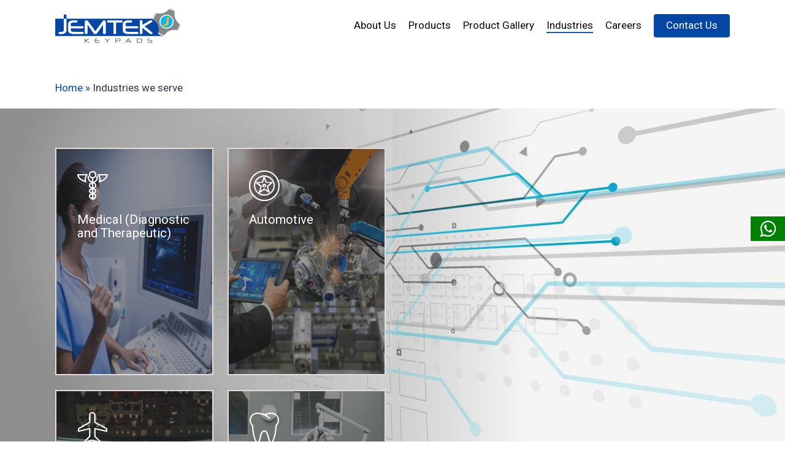

--- FILE ---
content_type: text/html; charset=UTF-8
request_url: https://jemtekkeypads.com/industries/
body_size: 18150
content:
<!doctype html>
<html lang="en-US" class="no-js">
<head>
	<meta charset="UTF-8">
	<meta name="viewport" content="width=device-width, initial-scale=1, maximum-scale=1, user-scalable=0" /><meta name='robots' content='index, follow, max-image-preview:large, max-snippet:-1, max-video-preview:-1' />

	<!-- This site is optimized with the Yoast SEO plugin v21.8 - https://yoast.com/wordpress/plugins/seo/ -->
	<title>Industries - Electronics Keypads Manufacturer</title>
	<meta name="description" content="Jemtek is proud provider of wide range of products for industries includes Electronics &amp; Instrumentation, Medical, Aerospace &amp; Defence, and food." />
	<link rel="canonical" href="https://jemtekkeypads.com/industries/" />
	<meta property="og:locale" content="en_US" />
	<meta property="og:type" content="article" />
	<meta property="og:title" content="Industries - Electronics Keypads Manufacturer" />
	<meta property="og:description" content="Jemtek is proud provider of wide range of products for industries includes Electronics &amp; Instrumentation, Medical, Aerospace &amp; Defence, and food." />
	<meta property="og:url" content="https://jemtekkeypads.com/industries/" />
	<meta property="og:site_name" content="Jemtek Keypads" />
	<meta property="article:modified_time" content="2023-07-14T11:22:40+00:00" />
	<meta property="og:image" content="https://jemtekkeypads.com/wp-content/uploads/2022/12/Jemtek-Keypads-Introduction-Video.jpg" />
	<meta property="og:image:width" content="1280" />
	<meta property="og:image:height" content="720" />
	<meta property="og:image:type" content="image/jpeg" />
	<meta name="twitter:card" content="summary_large_image" />
	<meta name="twitter:label1" content="Est. reading time" />
	<meta name="twitter:data1" content="3 minutes" />
	<script type="application/ld+json" class="yoast-schema-graph">{"@context":"https://schema.org","@graph":[{"@type":"WebPage","@id":"https://jemtekkeypads.com/industries/","url":"https://jemtekkeypads.com/industries/","name":"Industries - Electronics Keypads Manufacturer","isPartOf":{"@id":"https://jemtekkeypads.com/#website"},"datePublished":"2022-09-30T20:29:09+00:00","dateModified":"2023-07-14T11:22:40+00:00","description":"Jemtek is proud provider of wide range of products for industries includes Electronics & Instrumentation, Medical, Aerospace & Defence, and food.","breadcrumb":{"@id":"https://jemtekkeypads.com/industries/#breadcrumb"},"inLanguage":"en-US","potentialAction":[{"@type":"ReadAction","target":["https://jemtekkeypads.com/industries/"]}]},{"@type":"BreadcrumbList","@id":"https://jemtekkeypads.com/industries/#breadcrumb","itemListElement":[{"@type":"ListItem","position":1,"name":"Home","item":"https://jemtekkeypads.com/"},{"@type":"ListItem","position":2,"name":"Industries we serve"}]},{"@type":"WebSite","@id":"https://jemtekkeypads.com/#website","url":"https://jemtekkeypads.com/","name":"Jemtek Keypads","description":"Custom Membrane Keypads Manufacturer","publisher":{"@id":"https://jemtekkeypads.com/#organization"},"potentialAction":[{"@type":"SearchAction","target":{"@type":"EntryPoint","urlTemplate":"https://jemtekkeypads.com/?s={search_term_string}"},"query-input":"required name=search_term_string"}],"inLanguage":"en-US"},{"@type":"Organization","@id":"https://jemtekkeypads.com/#organization","name":"Jemtek Keypads","url":"https://jemtekkeypads.com/","logo":{"@type":"ImageObject","inLanguage":"en-US","@id":"https://jemtekkeypads.com/#/schema/logo/image/","url":"https://jemtekkeypads.com/wp-content/uploads/2022/08/Jemtek-Keypads.svg","contentUrl":"https://jemtekkeypads.com/wp-content/uploads/2022/08/Jemtek-Keypads.svg","width":2108,"height":587,"caption":"Jemtek Keypads"},"image":{"@id":"https://jemtekkeypads.com/#/schema/logo/image/"}}]}</script>
	<!-- / Yoast SEO plugin. -->


<link rel='dns-prefetch' href='//fonts.googleapis.com' />
<link rel="alternate" type="application/rss+xml" title="Jemtek Keypads &raquo; Feed" href="https://jemtekkeypads.com/feed/" />
<link rel="alternate" type="application/rss+xml" title="Jemtek Keypads &raquo; Comments Feed" href="https://jemtekkeypads.com/comments/feed/" />
<link rel="alternate" title="oEmbed (JSON)" type="application/json+oembed" href="https://jemtekkeypads.com/wp-json/oembed/1.0/embed?url=https%3A%2F%2Fjemtekkeypads.com%2Findustries%2F" />
<link rel="alternate" title="oEmbed (XML)" type="text/xml+oembed" href="https://jemtekkeypads.com/wp-json/oembed/1.0/embed?url=https%3A%2F%2Fjemtekkeypads.com%2Findustries%2F&#038;format=xml" />
<style id='wp-img-auto-sizes-contain-inline-css' type='text/css'>
img:is([sizes=auto i],[sizes^="auto," i]){contain-intrinsic-size:3000px 1500px}
/*# sourceURL=wp-img-auto-sizes-contain-inline-css */
</style>
<link rel='stylesheet' id='cf7ic_style-css' href='https://jemtekkeypads.com/wp-content/plugins/contact-form-7-image-captcha/css/cf7ic-style.css?ver=3.3.7' type='text/css' media='all' />
<link rel='stylesheet' id='layerslider-css' href='https://jemtekkeypads.com/wp-content/plugins/LayerSlider/static/layerslider/css/layerslider.css?ver=6.9.2' type='text/css' media='all' />
<style id='wp-emoji-styles-inline-css' type='text/css'>

	img.wp-smiley, img.emoji {
		display: inline !important;
		border: none !important;
		box-shadow: none !important;
		height: 1em !important;
		width: 1em !important;
		margin: 0 0.07em !important;
		vertical-align: -0.1em !important;
		background: none !important;
		padding: 0 !important;
	}
/*# sourceURL=wp-emoji-styles-inline-css */
</style>
<style id='wp-block-library-inline-css' type='text/css'>
:root{--wp-block-synced-color:#7a00df;--wp-block-synced-color--rgb:122,0,223;--wp-bound-block-color:var(--wp-block-synced-color);--wp-editor-canvas-background:#ddd;--wp-admin-theme-color:#007cba;--wp-admin-theme-color--rgb:0,124,186;--wp-admin-theme-color-darker-10:#006ba1;--wp-admin-theme-color-darker-10--rgb:0,107,160.5;--wp-admin-theme-color-darker-20:#005a87;--wp-admin-theme-color-darker-20--rgb:0,90,135;--wp-admin-border-width-focus:2px}@media (min-resolution:192dpi){:root{--wp-admin-border-width-focus:1.5px}}.wp-element-button{cursor:pointer}:root .has-very-light-gray-background-color{background-color:#eee}:root .has-very-dark-gray-background-color{background-color:#313131}:root .has-very-light-gray-color{color:#eee}:root .has-very-dark-gray-color{color:#313131}:root .has-vivid-green-cyan-to-vivid-cyan-blue-gradient-background{background:linear-gradient(135deg,#00d084,#0693e3)}:root .has-purple-crush-gradient-background{background:linear-gradient(135deg,#34e2e4,#4721fb 50%,#ab1dfe)}:root .has-hazy-dawn-gradient-background{background:linear-gradient(135deg,#faaca8,#dad0ec)}:root .has-subdued-olive-gradient-background{background:linear-gradient(135deg,#fafae1,#67a671)}:root .has-atomic-cream-gradient-background{background:linear-gradient(135deg,#fdd79a,#004a59)}:root .has-nightshade-gradient-background{background:linear-gradient(135deg,#330968,#31cdcf)}:root .has-midnight-gradient-background{background:linear-gradient(135deg,#020381,#2874fc)}:root{--wp--preset--font-size--normal:16px;--wp--preset--font-size--huge:42px}.has-regular-font-size{font-size:1em}.has-larger-font-size{font-size:2.625em}.has-normal-font-size{font-size:var(--wp--preset--font-size--normal)}.has-huge-font-size{font-size:var(--wp--preset--font-size--huge)}.has-text-align-center{text-align:center}.has-text-align-left{text-align:left}.has-text-align-right{text-align:right}.has-fit-text{white-space:nowrap!important}#end-resizable-editor-section{display:none}.aligncenter{clear:both}.items-justified-left{justify-content:flex-start}.items-justified-center{justify-content:center}.items-justified-right{justify-content:flex-end}.items-justified-space-between{justify-content:space-between}.screen-reader-text{border:0;clip-path:inset(50%);height:1px;margin:-1px;overflow:hidden;padding:0;position:absolute;width:1px;word-wrap:normal!important}.screen-reader-text:focus{background-color:#ddd;clip-path:none;color:#444;display:block;font-size:1em;height:auto;left:5px;line-height:normal;padding:15px 23px 14px;text-decoration:none;top:5px;width:auto;z-index:100000}html :where(.has-border-color){border-style:solid}html :where([style*=border-top-color]){border-top-style:solid}html :where([style*=border-right-color]){border-right-style:solid}html :where([style*=border-bottom-color]){border-bottom-style:solid}html :where([style*=border-left-color]){border-left-style:solid}html :where([style*=border-width]){border-style:solid}html :where([style*=border-top-width]){border-top-style:solid}html :where([style*=border-right-width]){border-right-style:solid}html :where([style*=border-bottom-width]){border-bottom-style:solid}html :where([style*=border-left-width]){border-left-style:solid}html :where(img[class*=wp-image-]){height:auto;max-width:100%}:where(figure){margin:0 0 1em}html :where(.is-position-sticky){--wp-admin--admin-bar--position-offset:var(--wp-admin--admin-bar--height,0px)}@media screen and (max-width:600px){html :where(.is-position-sticky){--wp-admin--admin-bar--position-offset:0px}}

/*# sourceURL=wp-block-library-inline-css */
</style><style id='global-styles-inline-css' type='text/css'>
:root{--wp--preset--aspect-ratio--square: 1;--wp--preset--aspect-ratio--4-3: 4/3;--wp--preset--aspect-ratio--3-4: 3/4;--wp--preset--aspect-ratio--3-2: 3/2;--wp--preset--aspect-ratio--2-3: 2/3;--wp--preset--aspect-ratio--16-9: 16/9;--wp--preset--aspect-ratio--9-16: 9/16;--wp--preset--color--black: #000000;--wp--preset--color--cyan-bluish-gray: #abb8c3;--wp--preset--color--white: #ffffff;--wp--preset--color--pale-pink: #f78da7;--wp--preset--color--vivid-red: #cf2e2e;--wp--preset--color--luminous-vivid-orange: #ff6900;--wp--preset--color--luminous-vivid-amber: #fcb900;--wp--preset--color--light-green-cyan: #7bdcb5;--wp--preset--color--vivid-green-cyan: #00d084;--wp--preset--color--pale-cyan-blue: #8ed1fc;--wp--preset--color--vivid-cyan-blue: #0693e3;--wp--preset--color--vivid-purple: #9b51e0;--wp--preset--gradient--vivid-cyan-blue-to-vivid-purple: linear-gradient(135deg,rgb(6,147,227) 0%,rgb(155,81,224) 100%);--wp--preset--gradient--light-green-cyan-to-vivid-green-cyan: linear-gradient(135deg,rgb(122,220,180) 0%,rgb(0,208,130) 100%);--wp--preset--gradient--luminous-vivid-amber-to-luminous-vivid-orange: linear-gradient(135deg,rgb(252,185,0) 0%,rgb(255,105,0) 100%);--wp--preset--gradient--luminous-vivid-orange-to-vivid-red: linear-gradient(135deg,rgb(255,105,0) 0%,rgb(207,46,46) 100%);--wp--preset--gradient--very-light-gray-to-cyan-bluish-gray: linear-gradient(135deg,rgb(238,238,238) 0%,rgb(169,184,195) 100%);--wp--preset--gradient--cool-to-warm-spectrum: linear-gradient(135deg,rgb(74,234,220) 0%,rgb(151,120,209) 20%,rgb(207,42,186) 40%,rgb(238,44,130) 60%,rgb(251,105,98) 80%,rgb(254,248,76) 100%);--wp--preset--gradient--blush-light-purple: linear-gradient(135deg,rgb(255,206,236) 0%,rgb(152,150,240) 100%);--wp--preset--gradient--blush-bordeaux: linear-gradient(135deg,rgb(254,205,165) 0%,rgb(254,45,45) 50%,rgb(107,0,62) 100%);--wp--preset--gradient--luminous-dusk: linear-gradient(135deg,rgb(255,203,112) 0%,rgb(199,81,192) 50%,rgb(65,88,208) 100%);--wp--preset--gradient--pale-ocean: linear-gradient(135deg,rgb(255,245,203) 0%,rgb(182,227,212) 50%,rgb(51,167,181) 100%);--wp--preset--gradient--electric-grass: linear-gradient(135deg,rgb(202,248,128) 0%,rgb(113,206,126) 100%);--wp--preset--gradient--midnight: linear-gradient(135deg,rgb(2,3,129) 0%,rgb(40,116,252) 100%);--wp--preset--font-size--small: 13px;--wp--preset--font-size--medium: 20px;--wp--preset--font-size--large: 36px;--wp--preset--font-size--x-large: 42px;--wp--preset--spacing--20: 0.44rem;--wp--preset--spacing--30: 0.67rem;--wp--preset--spacing--40: 1rem;--wp--preset--spacing--50: 1.5rem;--wp--preset--spacing--60: 2.25rem;--wp--preset--spacing--70: 3.38rem;--wp--preset--spacing--80: 5.06rem;--wp--preset--shadow--natural: 6px 6px 9px rgba(0, 0, 0, 0.2);--wp--preset--shadow--deep: 12px 12px 50px rgba(0, 0, 0, 0.4);--wp--preset--shadow--sharp: 6px 6px 0px rgba(0, 0, 0, 0.2);--wp--preset--shadow--outlined: 6px 6px 0px -3px rgb(255, 255, 255), 6px 6px rgb(0, 0, 0);--wp--preset--shadow--crisp: 6px 6px 0px rgb(0, 0, 0);}:where(.is-layout-flex){gap: 0.5em;}:where(.is-layout-grid){gap: 0.5em;}body .is-layout-flex{display: flex;}.is-layout-flex{flex-wrap: wrap;align-items: center;}.is-layout-flex > :is(*, div){margin: 0;}body .is-layout-grid{display: grid;}.is-layout-grid > :is(*, div){margin: 0;}:where(.wp-block-columns.is-layout-flex){gap: 2em;}:where(.wp-block-columns.is-layout-grid){gap: 2em;}:where(.wp-block-post-template.is-layout-flex){gap: 1.25em;}:where(.wp-block-post-template.is-layout-grid){gap: 1.25em;}.has-black-color{color: var(--wp--preset--color--black) !important;}.has-cyan-bluish-gray-color{color: var(--wp--preset--color--cyan-bluish-gray) !important;}.has-white-color{color: var(--wp--preset--color--white) !important;}.has-pale-pink-color{color: var(--wp--preset--color--pale-pink) !important;}.has-vivid-red-color{color: var(--wp--preset--color--vivid-red) !important;}.has-luminous-vivid-orange-color{color: var(--wp--preset--color--luminous-vivid-orange) !important;}.has-luminous-vivid-amber-color{color: var(--wp--preset--color--luminous-vivid-amber) !important;}.has-light-green-cyan-color{color: var(--wp--preset--color--light-green-cyan) !important;}.has-vivid-green-cyan-color{color: var(--wp--preset--color--vivid-green-cyan) !important;}.has-pale-cyan-blue-color{color: var(--wp--preset--color--pale-cyan-blue) !important;}.has-vivid-cyan-blue-color{color: var(--wp--preset--color--vivid-cyan-blue) !important;}.has-vivid-purple-color{color: var(--wp--preset--color--vivid-purple) !important;}.has-black-background-color{background-color: var(--wp--preset--color--black) !important;}.has-cyan-bluish-gray-background-color{background-color: var(--wp--preset--color--cyan-bluish-gray) !important;}.has-white-background-color{background-color: var(--wp--preset--color--white) !important;}.has-pale-pink-background-color{background-color: var(--wp--preset--color--pale-pink) !important;}.has-vivid-red-background-color{background-color: var(--wp--preset--color--vivid-red) !important;}.has-luminous-vivid-orange-background-color{background-color: var(--wp--preset--color--luminous-vivid-orange) !important;}.has-luminous-vivid-amber-background-color{background-color: var(--wp--preset--color--luminous-vivid-amber) !important;}.has-light-green-cyan-background-color{background-color: var(--wp--preset--color--light-green-cyan) !important;}.has-vivid-green-cyan-background-color{background-color: var(--wp--preset--color--vivid-green-cyan) !important;}.has-pale-cyan-blue-background-color{background-color: var(--wp--preset--color--pale-cyan-blue) !important;}.has-vivid-cyan-blue-background-color{background-color: var(--wp--preset--color--vivid-cyan-blue) !important;}.has-vivid-purple-background-color{background-color: var(--wp--preset--color--vivid-purple) !important;}.has-black-border-color{border-color: var(--wp--preset--color--black) !important;}.has-cyan-bluish-gray-border-color{border-color: var(--wp--preset--color--cyan-bluish-gray) !important;}.has-white-border-color{border-color: var(--wp--preset--color--white) !important;}.has-pale-pink-border-color{border-color: var(--wp--preset--color--pale-pink) !important;}.has-vivid-red-border-color{border-color: var(--wp--preset--color--vivid-red) !important;}.has-luminous-vivid-orange-border-color{border-color: var(--wp--preset--color--luminous-vivid-orange) !important;}.has-luminous-vivid-amber-border-color{border-color: var(--wp--preset--color--luminous-vivid-amber) !important;}.has-light-green-cyan-border-color{border-color: var(--wp--preset--color--light-green-cyan) !important;}.has-vivid-green-cyan-border-color{border-color: var(--wp--preset--color--vivid-green-cyan) !important;}.has-pale-cyan-blue-border-color{border-color: var(--wp--preset--color--pale-cyan-blue) !important;}.has-vivid-cyan-blue-border-color{border-color: var(--wp--preset--color--vivid-cyan-blue) !important;}.has-vivid-purple-border-color{border-color: var(--wp--preset--color--vivid-purple) !important;}.has-vivid-cyan-blue-to-vivid-purple-gradient-background{background: var(--wp--preset--gradient--vivid-cyan-blue-to-vivid-purple) !important;}.has-light-green-cyan-to-vivid-green-cyan-gradient-background{background: var(--wp--preset--gradient--light-green-cyan-to-vivid-green-cyan) !important;}.has-luminous-vivid-amber-to-luminous-vivid-orange-gradient-background{background: var(--wp--preset--gradient--luminous-vivid-amber-to-luminous-vivid-orange) !important;}.has-luminous-vivid-orange-to-vivid-red-gradient-background{background: var(--wp--preset--gradient--luminous-vivid-orange-to-vivid-red) !important;}.has-very-light-gray-to-cyan-bluish-gray-gradient-background{background: var(--wp--preset--gradient--very-light-gray-to-cyan-bluish-gray) !important;}.has-cool-to-warm-spectrum-gradient-background{background: var(--wp--preset--gradient--cool-to-warm-spectrum) !important;}.has-blush-light-purple-gradient-background{background: var(--wp--preset--gradient--blush-light-purple) !important;}.has-blush-bordeaux-gradient-background{background: var(--wp--preset--gradient--blush-bordeaux) !important;}.has-luminous-dusk-gradient-background{background: var(--wp--preset--gradient--luminous-dusk) !important;}.has-pale-ocean-gradient-background{background: var(--wp--preset--gradient--pale-ocean) !important;}.has-electric-grass-gradient-background{background: var(--wp--preset--gradient--electric-grass) !important;}.has-midnight-gradient-background{background: var(--wp--preset--gradient--midnight) !important;}.has-small-font-size{font-size: var(--wp--preset--font-size--small) !important;}.has-medium-font-size{font-size: var(--wp--preset--font-size--medium) !important;}.has-large-font-size{font-size: var(--wp--preset--font-size--large) !important;}.has-x-large-font-size{font-size: var(--wp--preset--font-size--x-large) !important;}
/*# sourceURL=global-styles-inline-css */
</style>

<style id='classic-theme-styles-inline-css' type='text/css'>
/*! This file is auto-generated */
.wp-block-button__link{color:#fff;background-color:#32373c;border-radius:9999px;box-shadow:none;text-decoration:none;padding:calc(.667em + 2px) calc(1.333em + 2px);font-size:1.125em}.wp-block-file__button{background:#32373c;color:#fff;text-decoration:none}
/*# sourceURL=/wp-includes/css/classic-themes.min.css */
</style>
<link rel='stylesheet' id='contact-form-7-css' href='https://jemtekkeypads.com/wp-content/plugins/contact-form-7/includes/css/styles.css?ver=5.7.2' type='text/css' media='all' />
<link rel='stylesheet' id='salient-social-css' href='https://jemtekkeypads.com/wp-content/plugins/salient-social/css/style.css?ver=1.2' type='text/css' media='all' />
<style id='salient-social-inline-css' type='text/css'>

  .sharing-default-minimal .nectar-love.loved,
  body .nectar-social[data-color-override="override"].fixed > a:before, 
  body .nectar-social[data-color-override="override"].fixed .nectar-social-inner a,
  .sharing-default-minimal .nectar-social[data-color-override="override"] .nectar-social-inner a:hover {
    background-color: #0546a5;
  }
  .nectar-social.hover .nectar-love.loved,
  .nectar-social.hover > .nectar-love-button a:hover,
  .nectar-social[data-color-override="override"].hover > div a:hover,
  #single-below-header .nectar-social[data-color-override="override"].hover > div a:hover,
  .nectar-social[data-color-override="override"].hover .share-btn:hover,
  .sharing-default-minimal .nectar-social[data-color-override="override"] .nectar-social-inner a {
    border-color: #0546a5;
  }
  #single-below-header .nectar-social.hover .nectar-love.loved i,
  #single-below-header .nectar-social.hover[data-color-override="override"] a:hover,
  #single-below-header .nectar-social.hover[data-color-override="override"] a:hover i,
  #single-below-header .nectar-social.hover .nectar-love-button a:hover i,
  .nectar-love:hover i,
  .hover .nectar-love:hover .total_loves,
  .nectar-love.loved i,
  .nectar-social.hover .nectar-love.loved .total_loves,
  .nectar-social.hover .share-btn:hover, 
  .nectar-social[data-color-override="override"].hover .nectar-social-inner a:hover,
  .nectar-social[data-color-override="override"].hover > div:hover span,
  .sharing-default-minimal .nectar-social[data-color-override="override"] .nectar-social-inner a:not(:hover) i,
  .sharing-default-minimal .nectar-social[data-color-override="override"] .nectar-social-inner a:not(:hover) {
    color: #0546a5;
  }
/*# sourceURL=salient-social-inline-css */
</style>
<link rel='stylesheet' id='font-awesome-css' href='https://jemtekkeypads.com/wp-content/themes/jemtek/css/font-awesome-legacy.min.css?ver=4.7.1' type='text/css' media='all' />
<link rel='stylesheet' id='salient-grid-system-css' href='https://jemtekkeypads.com/wp-content/themes/jemtek/css/grid-system.css?ver=13.0.5' type='text/css' media='all' />
<link rel='stylesheet' id='main-styles-css' href='https://jemtekkeypads.com/wp-content/themes/jemtek/css/style.css?ver=13.0.5' type='text/css' media='all' />
<style id='main-styles-inline-css' type='text/css'>
html body[data-header-resize="1"] .container-wrap, html body[data-header-format="left-header"][data-header-resize="0"] .container-wrap, html body[data-header-resize="0"] .container-wrap, body[data-header-format="left-header"][data-header-resize="0"] .container-wrap { padding-top: 0; } .main-content > .row > #breadcrumbs.yoast { padding: 20px 0; }
/*# sourceURL=main-styles-inline-css */
</style>
<link rel='stylesheet' id='nectar-element-fancy-box-css' href='https://jemtekkeypads.com/wp-content/themes/jemtek/css/elements/element-fancy-box.css?ver=13.0.5' type='text/css' media='all' />
<link rel='stylesheet' id='nectar_default_font_open_sans-css' href='https://fonts.googleapis.com/css?family=Open+Sans%3A300%2C400%2C600%2C700&#038;subset=latin%2Clatin-ext' type='text/css' media='all' />
<link rel='stylesheet' id='responsive-css' href='https://jemtekkeypads.com/wp-content/themes/jemtek/css/responsive.css?ver=13.0.5' type='text/css' media='all' />
<link rel='stylesheet' id='skin-material-css' href='https://jemtekkeypads.com/wp-content/themes/jemtek/css/skin-material.css?ver=13.0.5' type='text/css' media='all' />
<link rel='stylesheet' id='salient-wp-menu-dynamic-css' href='https://jemtekkeypads.com/wp-content/uploads/salient/menu-dynamic.css?ver=10448' type='text/css' media='all' />
<link rel='stylesheet' id='js_composer_front-css' href='https://jemtekkeypads.com/wp-content/plugins/js_composer_salient/assets/css/js_composer.min.css?ver=6.6.0' type='text/css' media='all' />
<link rel='stylesheet' id='popup-maker-site-css' href='//jemtekkeypads.com/wp-content/uploads/pum/pum-site-styles.css?generated=1672634369&#038;ver=1.17.1' type='text/css' media='all' />
<link rel='stylesheet' id='dynamic-css-css' href='https://jemtekkeypads.com/wp-content/themes/jemtek/css/salient-dynamic-styles.css?ver=39661' type='text/css' media='all' />
<style id='dynamic-css-inline-css' type='text/css'>
@media only screen and (min-width:1000px){body #ajax-content-wrap.no-scroll{min-height:calc(100vh - 83px);height:calc(100vh - 83px)!important;}}@media only screen and (min-width:1000px){#page-header-wrap.fullscreen-header,#page-header-wrap.fullscreen-header #page-header-bg,html:not(.nectar-box-roll-loaded) .nectar-box-roll > #page-header-bg.fullscreen-header,.nectar_fullscreen_zoom_recent_projects,#nectar_fullscreen_rows:not(.afterLoaded) > div{height:calc(100vh - 82px);}.wpb_row.vc_row-o-full-height.top-level,.wpb_row.vc_row-o-full-height.top-level > .col.span_12{min-height:calc(100vh - 82px);}html:not(.nectar-box-roll-loaded) .nectar-box-roll > #page-header-bg.fullscreen-header{top:83px;}.nectar-slider-wrap[data-fullscreen="true"]:not(.loaded),.nectar-slider-wrap[data-fullscreen="true"]:not(.loaded) .swiper-container{height:calc(100vh - 81px)!important;}.admin-bar .nectar-slider-wrap[data-fullscreen="true"]:not(.loaded),.admin-bar .nectar-slider-wrap[data-fullscreen="true"]:not(.loaded) .swiper-container{height:calc(100vh - 81px - 32px)!important;}}.wpb_row[data-br="10px"][data-br-applies="inner"] .row_col_wrap_12{border-radius:10px;}@media only screen and (max-width:999px){.nectar-fancy-box:not([data-style="parallax_hover"]):not([data-style="hover_desc"]).min_height_tablet_275px .inner,.nectar-fancy-box[data-style="parallax_hover"].min_height_tablet_275px .meta-wrap,.nectar-fancy-box[data-style="hover_desc"].min_height_tablet_275px{min-height:275px!important;}}.nectar-fancy-box[data-style="default"].box_color_000000:after{background-color:#000000!important;}.nectar-fancy-box[data-style="color_box_hover"][data-color].box_color_000000:hover:before{box-shadow:0 30px 90px #000000;}.nectar-fancy-box[data-style="color_box_hover"][data-color].box_color_000000:not(:hover) i.icon-default-style{color:#000000!important;}.nectar-fancy-box[data-style="color_box_hover"][data-color].box_color_000000 .box-bg:after{background-color:#000000!important;}.iconsmind-Medical-Sign:before{content:"\eb6e"}.iconsmind-Plane:before{content:"\e9d1"}.nectar-fancy-box[data-style="default"].box_color_333333:after{background-color:#333333!important;}.nectar-fancy-box[data-style="color_box_hover"][data-color].box_color_333333:hover:before{box-shadow:0 30px 90px #333333;}.nectar-fancy-box[data-style="color_box_hover"][data-color].box_color_333333:not(:hover) i.icon-default-style{color:#333333!important;}.nectar-fancy-box[data-style="color_box_hover"][data-color].box_color_333333 .box-bg:after{background-color:#333333!important;}.iconsmind-Alarm-Clock2:before{content:"\ea14"}.iconsmind-Coffee:before{content:"\ee05"}.iconsmind-Laser:before{content:"\ed11"}.iconsmind-Monitor-phone:before{content:"\efb9"}.iconsmind-Car-Wheel:before{content:"\e9c7"}.iconsmind-Tooth:before{content:"\f0bb"}.iconsmind-Cursor-Click2:before{content:"\ece5"}.iconsmind-Newsvine:before{content:"\eab5"}.iconsmind-Window-2:before{content:"\e946"}@media only screen and (max-width:690px){.nectar-fancy-box:not([data-style="parallax_hover"]):not([data-style="hover_desc"]).min_height_phone_255px .inner,.nectar-fancy-box[data-style="parallax_hover"].min_height_phone_255px .meta-wrap,.nectar-fancy-box[data-style="hover_desc"].min_height_phone_255px{min-height:255px!important;}}.screen-reader-text,.nectar-skip-to-content:not(:focus){border:0;clip:rect(1px,1px,1px,1px);clip-path:inset(50%);height:1px;margin:-1px;overflow:hidden;padding:0;position:absolute!important;width:1px;word-wrap:normal!important;}
.features{font-size: 24px;
    line-height: 27px; margin-bottom: 10px;}
a.nectar-button.medium.regular.extra-color-1.regular-button {
    border-radius: 10px 0px 10px 0px!important;
}
.span_12.light .nectar-fancy-box{border: 2px solid #e6dada;}
a.nectar-button.medium.see-through-2 {
    border-radius: 10px 0px 10px 0px!important;
}

.nectar-fancy-box[data-style="hover_desc"][data-color="extra-color-1"]:before {
    background: linear-gradient(to bottom, #fedd7f, #fedd7f 100%);
    height: 100%;
}
.nectar-fancy-box .inner p {
    opacity: 1 !important;
}
#footer-outer .widget h4, #sidebar h4 {
    font-size: 20px;
}

#footer-outer #footer-widgets .col p {
    font-size: 15px;
}

.innerpage-hero {
    height: 45vh;
    display: inline-grid;
    align-items: center;
}

.global-overlay { left:-700vw; height:100%; overflow:visible; width:100%; opacity:0 }
#constellationel {  z-index: 1; right:0%;  top: 0; position: absolute; top:-550px; height:650px; width: 100%;}
/*# sourceURL=dynamic-css-inline-css */
</style>
<link rel='stylesheet' id='salient-child-style-css' href='https://jemtekkeypads.com/wp-content/themes/jemtek-child/style.css?ver=13.0.5' type='text/css' media='all' />
<link rel='stylesheet' id='redux-google-fonts-salient_redux-css' href='https://fonts.googleapis.com/css?family=Roboto%3A400%2C700&#038;ver=1735116950' type='text/css' media='all' />
<script type="text/javascript" id="layerslider-greensock-js-extra">
/* <![CDATA[ */
var LS_Meta = {"v":"6.9.2"};
//# sourceURL=layerslider-greensock-js-extra
/* ]]> */
</script>
<script type="text/javascript" src="https://jemtekkeypads.com/wp-content/plugins/LayerSlider/static/layerslider/js/greensock.js?ver=1.19.0" id="layerslider-greensock-js"></script>
<script type="text/javascript" src="https://jemtekkeypads.com/wp-includes/js/jquery/jquery.min.js?ver=3.7.1" id="jquery-core-js"></script>
<script type="text/javascript" src="https://jemtekkeypads.com/wp-includes/js/jquery/jquery-migrate.min.js?ver=3.4.1" id="jquery-migrate-js"></script>
<script type="text/javascript" src="https://jemtekkeypads.com/wp-content/plugins/LayerSlider/static/layerslider/js/layerslider.kreaturamedia.jquery.js?ver=6.9.2" id="layerslider-js"></script>
<script type="text/javascript" src="https://jemtekkeypads.com/wp-content/plugins/LayerSlider/static/layerslider/js/layerslider.transitions.js?ver=6.9.2" id="layerslider-transitions-js"></script>
<meta name="generator" content="Powered by LayerSlider 6.9.2 - Multi-Purpose, Responsive, Parallax, Mobile-Friendly Slider Plugin for WordPress." />
<!-- LayerSlider updates and docs at: https://layerslider.kreaturamedia.com -->
<link rel="https://api.w.org/" href="https://jemtekkeypads.com/wp-json/" /><link rel="alternate" title="JSON" type="application/json" href="https://jemtekkeypads.com/wp-json/wp/v2/pages/794" /><link rel="EditURI" type="application/rsd+xml" title="RSD" href="https://jemtekkeypads.com/xmlrpc.php?rsd" />
<meta name="generator" content="WordPress 6.9" />
<link rel='shortlink' href='https://jemtekkeypads.com/?p=794' />
<script type="text/javascript"> var root = document.getElementsByTagName( "html" )[0]; root.setAttribute( "class", "js" ); </script><!-- Google tag (gtag.js) -->
<script async src="https://www.googletagmanager.com/gtag/js?id=G-ZVX0MT3MZ8"></script>
<script>
  window.dataLayer = window.dataLayer || [];
  function gtag(){dataLayer.push(arguments);}
  gtag('js', new Date());

  gtag('config', 'G-ZVX0MT3MZ8');
</script><meta name="generator" content="Powered by WPBakery Page Builder - drag and drop page builder for WordPress."/>
<link rel="icon" href="https://jemtekkeypads.com/wp-content/uploads/2022/07/JemTek-Icons-100x100.png" sizes="32x32" />
<link rel="icon" href="https://jemtekkeypads.com/wp-content/uploads/2022/07/JemTek-Icons-300x300.png" sizes="192x192" />
<link rel="apple-touch-icon" href="https://jemtekkeypads.com/wp-content/uploads/2022/07/JemTek-Icons-300x300.png" />
<meta name="msapplication-TileImage" content="https://jemtekkeypads.com/wp-content/uploads/2022/07/JemTek-Icons-300x300.png" />
		<style type="text/css" id="wp-custom-css">
			.wpcf7-form p span{    color: #fff;}

.wpcf7-form-control-wrap
 {    position: unset;}		</style>
		<noscript><style> .wpb_animate_when_almost_visible { opacity: 1; }</style></noscript>	
	
<!--Schema Markup code provided by Sneha 20-July-23-->

<script type="application/ld+json">
{
  "@context": "https://schema.org",
  "@type": "LocalBusiness",
  "name": "Jemtek",
  "image": "https://jemtekkeypads.com/wp-content/uploads/2023/07/Manufacturer-of-Membrane-Keypads-for-devices.png",
  "@id": "https://jemtekkeypads.com/about-us/",
  "url": "https://jemtekkeypads.com/",
  "telephone": "+91 9822458604",
  "address": {
    "@type": "PostalAddress",
    "streetAddress": "Canal Road",
    "addressLocality": "Pune",
    "postalCode": "411052",
    "addressCountry": "IN"
  } ,
  "sameAs": [
    "https://www.facebook.com/profile.php?id=100094119963496",
    "https://www.instagram.com/jemtek9/",
    "https://www.linkedin.com/feed/update/urn:li:share:7087382512162775040/"
  ]
}
</script>
	
<!--Google Console Code-->

<meta name="google-site-verification" content="3am5KqaoUzuMZxgq-ACf30Op2564E4k6Hpa8TceQGD8" /> Jemtek


<!--Google Analytics Code-->

<!-- Google tag (gtag.js) -->
<script async src="https://www.googletagmanager.com/gtag/js?id=G-SXDMQ9W166"></script>
<script>
  window.dataLayer = window.dataLayer || [];
  function gtag(){dataLayer.push(arguments);}
  gtag('js', new Date());

  gtag('config', 'G-SXDMQ9W166');
</script>
	
	
	<!-- Google Tag Managercode provided by sneha 1-1-2025-->
<!-- Google Tag Manager -->
<script>(function(w,d,s,l,i){w[l]=w[l]||[];w[l].push({'gtm.start':
new Date().getTime(),event:'gtm.js'});var
f=d.getElementsByTagName(s)[0],
j=d.createElement(s),dl=l!='dataLayer'?'&l='+l:'';j.async=true;j.src=
'https://www.googletagmanager.com/gtm.js?id='+i+dl;f.parentNode.insertBefore(j,f);
})(window,document,'script','dataLayer','GTM-5GBXJRC4');</script>
<!-- End Google Tag Manager -->


<link rel='stylesheet' id='iconsmind-core-css' href='https://jemtekkeypads.com/wp-content/themes/jemtek/css/iconsmind-core.css?ver=13.0.5' type='text/css' media='all' />
<link rel='stylesheet' id='fancyBox-css' href='https://jemtekkeypads.com/wp-content/themes/jemtek/css/plugins/jquery.fancybox.css?ver=3.3.1' type='text/css' media='all' />
<link rel='stylesheet' id='nectar-ocm-core-css' href='https://jemtekkeypads.com/wp-content/themes/jemtek/css/off-canvas/core.css?ver=13.0.5' type='text/css' media='all' />
<link rel='stylesheet' id='nectar-ocm-slide-out-right-material-css' href='https://jemtekkeypads.com/wp-content/themes/jemtek/css/off-canvas/slide-out-right-material.css?ver=13.0.5' type='text/css' media='all' />
</head><body class="wp-singular page-template-default page page-id-794 wp-theme-jemtek wp-child-theme-jemtek-child material wpb-js-composer js-comp-ver-6.6.0 vc_responsive" data-footer-reveal="false" data-footer-reveal-shadow="none" data-header-format="default" data-body-border="off" data-boxed-style="" data-header-breakpoint="1000" data-dropdown-style="minimal" data-cae="easeOutCubic" data-cad="750" data-megamenu-width="contained" data-aie="none" data-ls="fancybox" data-apte="standard" data-hhun="0" data-fancy-form-rcs="default" data-form-style="default" data-form-submit="regular" data-is="minimal" data-button-style="slightly_rounded_shadow" data-user-account-button="false" data-flex-cols="true" data-col-gap="default" data-header-inherit-rc="false" data-header-search="false" data-animated-anchors="true" data-ajax-transitions="false" data-full-width-header="false" data-slide-out-widget-area="true" data-slide-out-widget-area-style="slide-out-from-right" data-user-set-ocm="off" data-loading-animation="none" data-bg-header="true" data-responsive="1" data-ext-responsive="true" data-ext-padding="90" data-header-resize="1" data-header-color="custom" data-transparent-header="false" data-cart="false" data-remove-m-parallax="" data-remove-m-video-bgs="" data-m-animate="0" data-force-header-trans-color="light" data-smooth-scrolling="0" data-permanent-transparent="false" >

<!-- Google Tag Manager (noscript) code provided by sneha 1-1-25-->
<noscript><iframe
src="https://www.googletagmanager.com/ns.html?id=GTM-5GBXJRC4"
height="0" width="0" 
style="display:none;visibility:hidden"></iframe></noscript>
<!-- End Google Tag Manager (noscript) -->

	
	<script type="text/javascript">
	 (function(window, document) {

		 if(navigator.userAgent.match(/(Android|iPod|iPhone|iPad|BlackBerry|IEMobile|Opera Mini)/)) {
			 document.body.className += " using-mobile-browser ";
		 }

		 if( !("ontouchstart" in window) ) {

			 var body = document.querySelector("body");
			 var winW = window.innerWidth;
			 var bodyW = body.clientWidth;

			 if (winW > bodyW + 4) {
				 body.setAttribute("style", "--scroll-bar-w: " + (winW - bodyW - 4) + "px");
			 } else {
				 body.setAttribute("style", "--scroll-bar-w: 0px");
			 }
		 }

	 })(window, document);
   </script><a href="#ajax-content-wrap" class="nectar-skip-to-content">Skip to main content</a><div class="ocm-effect-wrap"><div class="ocm-effect-wrap-inner">	
	<div id="header-space"  data-header-mobile-fixed='1'></div> 
	
		<div id="header-outer" data-has-menu="true" data-has-buttons="no" data-header-button_style="default" data-using-pr-menu="false" data-mobile-fixed="1" data-ptnm="false" data-lhe="animated_underline" data-user-set-bg="#ffffff" data-format="default" data-permanent-transparent="false" data-megamenu-rt="0" data-remove-fixed="0" data-header-resize="1" data-cart="false" data-transparency-option="1" data-box-shadow="large" data-shrink-num="6" data-using-secondary="0" data-using-logo="1" data-logo-height="57" data-m-logo-height="24" data-padding="13" data-full-width="false" data-condense="false" >
		
<div id="search-outer" class="nectar">
	<div id="search">
		<div class="container">
			 <div id="search-box">
				 <div class="inner-wrap">
					 <div class="col span_12">
						  <form role="search" action="https://jemtekkeypads.com/" method="GET">
														 <input type="text" name="s"  value="" aria-label="Search" placeholder="Search" />
							 
						<span>Hit enter to search or ESC to close</span>
												</form>
					</div><!--/span_12-->
				</div><!--/inner-wrap-->
			 </div><!--/search-box-->
			 <div id="close"><a href="#"><span class="screen-reader-text">Close Search</span>
				<span class="close-wrap"> <span class="close-line close-line1"></span> <span class="close-line close-line2"></span> </span>				 </a></div>
		 </div><!--/container-->
	</div><!--/search-->
</div><!--/search-outer-->

<header id="top">
	<div class="container">
		<div class="row">
			<div class="col span_3">
								<a id="logo" href="https://jemtekkeypads.com" data-supplied-ml-starting-dark="true" data-supplied-ml-starting="true" data-supplied-ml="false" >
					<img class="stnd skip-lazy default-logo" width="2108" height="587" alt="Jemtek Keypads" src="https://jemtekkeypads.com/wp-content/uploads/2022/08/Jemtek-Keypads.svg" srcset="https://jemtekkeypads.com/wp-content/uploads/2022/08/Jemtek-Keypads.svg 1x, https://jemtekkeypads.com/wp-content/uploads/2022/08/Jemtek-Keypads.svg 2x" />				</a>
							</div><!--/span_3-->

			<div class="col span_9 col_last">
																	<div class="slide-out-widget-area-toggle mobile-icon slide-out-from-right" data-custom-color="false" data-icon-animation="simple-transform">
						<div> <a href="#sidewidgetarea" aria-label="Navigation Menu" aria-expanded="false" class="closed">
							<span class="screen-reader-text">Menu</span><span aria-hidden="true"> <i class="lines-button x2"> <i class="lines"></i> </i> </span>
						</a></div>
					</div>
				
									<nav>
													<ul class="sf-menu">
								<li id="menu-item-1037" class="menu-item menu-item-type-custom menu-item-object-custom menu-item-has-children nectar-regular-menu-item menu-item-1037"><a href="#"><span class="menu-title-text">About Us</span></a>
<ul class="sub-menu">
	<li id="menu-item-780" class="menu-item menu-item-type-post_type menu-item-object-page nectar-regular-menu-item menu-item-780"><a href="https://jemtekkeypads.com/about-us/"><span class="menu-title-text">Overview</span></a></li>
	<li id="menu-item-1036" class="menu-item menu-item-type-post_type menu-item-object-page nectar-regular-menu-item menu-item-1036"><a href="https://jemtekkeypads.com/about-us/technical-data/"><span class="menu-title-text">Technical Data</span></a></li>
	<li id="menu-item-1092" class="menu-item menu-item-type-post_type menu-item-object-page nectar-regular-menu-item menu-item-1092"><a href="https://jemtekkeypads.com/about-us/quality-assurance/"><span class="menu-title-text">Quality Assurance</span></a></li>
</ul>
</li>
<li id="menu-item-871" class="menu-item menu-item-type-post_type menu-item-object-page menu-item-has-children nectar-regular-menu-item menu-item-871"><a href="https://jemtekkeypads.com/products/"><span class="menu-title-text">Products</span></a>
<ul class="sub-menu">
	<li id="menu-item-872" class="menu-item menu-item-type-custom menu-item-object-custom menu-item-has-children nectar-regular-menu-item menu-item-872"><a href="/products/#Input-Devices"><span class="menu-title-text">Input Devices / HMI</span><span class="sf-sub-indicator"><i class="fa fa-angle-right icon-in-menu" aria-hidden="true"></i></span></a>
	<ul class="sub-menu">
		<li id="menu-item-783" class="menu-item menu-item-type-post_type menu-item-object-page nectar-regular-menu-item menu-item-783"><a href="https://jemtekkeypads.com/custom-membrane-keypads/"><span class="menu-title-text">Custom membrane keypads and switches</span></a></li>
		<li id="menu-item-876" class="menu-item menu-item-type-post_type menu-item-object-page nectar-regular-menu-item menu-item-876"><a href="https://jemtekkeypads.com/products/integrated-led-keyboards/"><span class="menu-title-text">Integrated LED Keyboards</span></a></li>
		<li id="menu-item-910" class="menu-item menu-item-type-post_type menu-item-object-page nectar-regular-menu-item menu-item-910"><a href="https://jemtekkeypads.com/pcb-based-membrane-keyboards/"><span class="menu-title-text">PCB Based Membrane Keyboards</span></a></li>
		<li id="menu-item-909" class="menu-item menu-item-type-post_type menu-item-object-page nectar-regular-menu-item menu-item-909"><a href="https://jemtekkeypads.com/products/tactile-membrane-keyboards/"><span class="menu-title-text">Tactile Membrane Keyboards</span></a></li>
		<li id="menu-item-908" class="menu-item menu-item-type-post_type menu-item-object-page nectar-regular-menu-item menu-item-908"><a href="https://jemtekkeypads.com/products/non-tactile-membrane-keyboards/"><span class="menu-title-text">Non-Tactile Membrane Keyboards</span></a></li>
		<li id="menu-item-907" class="menu-item menu-item-type-post_type menu-item-object-page nectar-regular-menu-item menu-item-907"><a href="https://jemtekkeypads.com/polydome-membrane-keyboards/"><span class="menu-title-text">Polydome membrane Keyboards</span></a></li>
		<li id="menu-item-905" class="menu-item menu-item-type-post_type menu-item-object-page nectar-regular-menu-item menu-item-905"><a href="https://jemtekkeypads.com/relegendable-membrane-keyboards/"><span class="menu-title-text">Relegendable (Insertion) Membrane Keyboards</span></a></li>
		<li id="menu-item-906" class="menu-item menu-item-type-post_type menu-item-object-page nectar-regular-menu-item menu-item-906"><a href="https://jemtekkeypads.com/gold-plated-pcb-with-domes/"><span class="menu-title-text">Gold Plated PCB with domes</span></a></li>
		<li id="menu-item-904" class="menu-item menu-item-type-post_type menu-item-object-page nectar-regular-menu-item menu-item-904"><a href="https://jemtekkeypads.com/membrane-switch-keyboards/"><span class="menu-title-text">Membrane Switch Keyboards</span></a></li>
		<li id="menu-item-903" class="menu-item menu-item-type-post_type menu-item-object-page nectar-regular-menu-item menu-item-903"><a href="https://jemtekkeypads.com/standard-matrix-keyboard/"><span class="menu-title-text">Standard Matrix keyboard</span></a></li>
		<li id="menu-item-902" class="menu-item menu-item-type-post_type menu-item-object-page nectar-regular-menu-item menu-item-902"><a href="https://jemtekkeypads.com/mixed-panel-membrane-keyboards/"><span class="menu-title-text">Mixed Panel Membrane Keyboards</span></a></li>
		<li id="menu-item-901" class="menu-item menu-item-type-post_type menu-item-object-page nectar-regular-menu-item menu-item-901"><a href="https://jemtekkeypads.com/backlit-membrane-keyboards/"><span class="menu-title-text">Backlit Membrane Keyboards</span></a></li>
	</ul>
</li>
	<li id="menu-item-925" class="menu-item menu-item-type-post_type menu-item-object-page nectar-regular-menu-item menu-item-925"><a href="https://jemtekkeypads.com/products/graphic-overlay/"><span class="menu-title-text">Graphic Overlay</span></a></li>
	<li id="menu-item-874" class="menu-item menu-item-type-custom menu-item-object-custom menu-item-has-children nectar-regular-menu-item menu-item-874"><a><span class="menu-title-text">Printed Electronics</span><span class="sf-sub-indicator"><i class="fa fa-angle-right icon-in-menu" aria-hidden="true"></i></span></a>
	<ul class="sub-menu">
		<li id="menu-item-1071" class="menu-item menu-item-type-post_type menu-item-object-page nectar-regular-menu-item menu-item-1071"><a href="https://jemtekkeypads.com/products/flexible-circuitry/"><span class="menu-title-text">Flexible Circuitry</span></a></li>
		<li id="menu-item-1074" class="menu-item menu-item-type-post_type menu-item-object-page nectar-regular-menu-item menu-item-1074"><a href="https://jemtekkeypads.com/products/printed-electrodes/"><span class="menu-title-text">Printed Electrodes</span></a></li>
		<li id="menu-item-1073" class="menu-item menu-item-type-post_type menu-item-object-page nectar-regular-menu-item menu-item-1073"><a href="https://jemtekkeypads.com/products/force-sensitive-resistors-fsr/"><span class="menu-title-text">Force Sensitive Resistors</span></a></li>
		<li id="menu-item-1072" class="menu-item menu-item-type-post_type menu-item-object-page nectar-regular-menu-item menu-item-1072"><a href="https://jemtekkeypads.com/products/flexible-heater/"><span class="menu-title-text">Flexible Heater</span></a></li>
	</ul>
</li>
	<li id="menu-item-875" class="menu-item menu-item-type-custom menu-item-object-custom menu-item-has-children nectar-regular-menu-item menu-item-875"><a href="/products/#Industrial-Labels-Stickers"><span class="menu-title-text">Industrial Labels &#038; Stickers</span><span class="sf-sub-indicator"><i class="fa fa-angle-right icon-in-menu" aria-hidden="true"></i></span></a>
	<ul class="sub-menu">
		<li id="menu-item-929" class="menu-item menu-item-type-post_type menu-item-object-page nectar-regular-menu-item menu-item-929"><a href="https://jemtekkeypads.com/products/polycarbonate-stickers/"><span class="menu-title-text">Polycarbonate Stickers</span></a></li>
		<li id="menu-item-928" class="menu-item menu-item-type-post_type menu-item-object-page nectar-regular-menu-item menu-item-928"><a href="https://jemtekkeypads.com/products/polyester-stickers/"><span class="menu-title-text">Polyester Stickers</span></a></li>
		<li id="menu-item-927" class="menu-item menu-item-type-post_type menu-item-object-page nectar-regular-menu-item menu-item-927"><a href="https://jemtekkeypads.com/products/vinyl-stickers/"><span class="menu-title-text">Vinyl Stickers</span></a></li>
		<li id="menu-item-930" class="menu-item menu-item-type-post_type menu-item-object-page nectar-regular-menu-item menu-item-930"><a href="https://jemtekkeypads.com/products/mimic-panel-stickers/"><span class="menu-title-text">Mimic Panel Stickers</span></a></li>
	</ul>
</li>
</ul>
</li>
<li id="menu-item-822" class="menu-item menu-item-type-post_type menu-item-object-page nectar-regular-menu-item menu-item-822"><a href="https://jemtekkeypads.com/product-gallery/"><span class="menu-title-text">Product Gallery</span></a></li>
<li id="menu-item-817" class="menu-item menu-item-type-post_type menu-item-object-page current-menu-item page_item page-item-794 current_page_item nectar-regular-menu-item menu-item-817"><a href="https://jemtekkeypads.com/industries/" aria-current="page"><span class="menu-title-text">Industries</span></a></li>
<li id="menu-item-782" class="menu-item menu-item-type-post_type menu-item-object-page nectar-regular-menu-item menu-item-782"><a href="https://jemtekkeypads.com/careers/"><span class="menu-title-text">Careers</span></a></li>
<li id="menu-item-781" class="menu-item menu-item-type-post_type menu-item-object-page button_solid_color menu-item-781"><a href="https://jemtekkeypads.com/contact-us/"><span class="menu-title-text">Contact Us</span></a></li>
							</ul>
													<ul class="buttons sf-menu" data-user-set-ocm="off">

								
							</ul>
						
					</nav>

					
				</div><!--/span_9-->

				
			</div><!--/row-->
					</div><!--/container-->
	</header>		
	</div>
		<div id="ajax-content-wrap">
<div class="container-wrap">
	<div class="container main-content">
		<div class="row">
			<p id="breadcrumbs" class="yoast"><span><span><a href="https://jemtekkeypads.com/">Home</a></span> » <span class="breadcrumb_last" aria-current="page">Industries we serve</span></span></p>
		<div id="section-one"  data-column-margin="default" data-midnight="light" data-top-percent="5%" data-bottom-percent="2%"  class="wpb_row vc_row-fluid vc_row top-level full-width-section parallax_section "  style="padding-top: calc(100vw * 0.05); padding-bottom: calc(100vw * 0.02); "><div class="row-bg-wrap" data-bg-animation="none" data-bg-overlay="false"><div class="inner-wrap using-image"><div class="row-bg using-image using-bg-color" data-parallax-speed="fixed" style="background-image: url(https://jemtekkeypads.com/wp-content/uploads/2022/12/Buy-Printed-Electronic-Stickers-In-India.jpg); background-position: left top; background-repeat: no-repeat; background-color: #1a3a55; "></div></div></div><div class="row_col_wrap_12 col span_12 light left">
	<div  class="vc_col-sm-12 wpb_column column_container vc_column_container col no-extra-padding inherit_tablet inherit_phone "  data-padding-pos="all" data-has-bg-color="false" data-bg-color="" data-bg-opacity="1" data-animation="" data-delay="0" >
		<div class="vc_column-inner" >
			<div class="wpb_wrapper">
				<div id="#section-one" data-midnight="" data-column-margin="default" class="wpb_row vc_row-fluid vc_row inner_row  "  style=""><div class="row-bg-wrap"> <div class="row-bg" ></div> </div><div class="row_col_wrap_12_inner col span_12  left">
	<div  class="vc_col-sm-3 wpb_column column_container vc_column_container col child_column centered-text no-extra-padding inherit_tablet inherit_phone "   data-padding-pos="all" data-has-bg-color="false" data-bg-color="" data-bg-opacity="1" data-animation="" data-delay="0">
		<div class="vc_column-inner" >
		<div class="wpb_wrapper">
			<div class="nectar-fancy-box using-img  min_height_tablet_275px min_height_phone_255px box_color_000000 " data-style="default" data-animation="" data-hover-o="default" data-border-radius="default" data-border="" data-box-color-opacity="1" data-delay="" data-alignment="left" data-color="accent-color" ><div class="box-bg"  data-nectar-img-src="https://jemtekkeypads.com/wp-content/uploads/2022/10/panel-overlays-for-the-medical-Industry.jpg"></div> <div class="inner" style="min-height: 300px"><i class="icon-default-style iconsmind-Medical-Sign" data-color="accent-color" style="font-size: 50px!important; line-height: 50px!important;"></i>
<h3>Medical (Diagnostic and Therapeutic)</h3>
</div>   </div><div class="nectar-fancy-box using-img  min_height_tablet_275px min_height_phone_255px box_color_000000 " data-style="default" data-animation="" data-hover-o="default" data-border-radius="default" data-border="" data-box-color-opacity="1" data-delay="" data-alignment="left" data-color="accent-color" ><div class="box-bg"  data-nectar-img-src="https://jemtekkeypads.com/wp-content/uploads/2022/10/panel-overlays-for-aerospace.jpg"></div> <div class="inner" style="min-height: 300px"><i class="icon-default-style iconsmind-Plane" data-color="accent-color" style="font-size: 50px!important; line-height: 50px!important;"></i>
<h3>Aerospace</h3>
</div>   </div><div class="nectar-fancy-box using-img  min_height_tablet_275px min_height_phone_255px box_color_333333 " data-style="default" data-animation="" data-hover-o="default" data-border-radius="default" data-border="" data-box-color-opacity="1" data-delay="" data-alignment="left" data-color="accent-color" ><div class="box-bg"  data-nectar-img-src="https://jemtekkeypads.com/wp-content/uploads/2022/10/panel-overlays-for-the-military.jpg"></div> <div class="inner" style="min-height: 300px"><i class="icon-default-style iconsmind-Alarm-Clock2" data-color="accent-color" style="font-size: 50px!important; line-height: 50px!important;"></i>
<h3>Military and Defence</h3>
</div>   </div><div class="nectar-fancy-box using-img  min_height_tablet_275px min_height_phone_255px box_color_000000 " data-style="default" data-animation="" data-hover-o="default" data-border-radius="default" data-border="" data-box-color-opacity="1" data-delay="" data-alignment="left" data-color="accent-color" ><div class="box-bg"  data-nectar-img-src="https://jemtekkeypads.com/wp-content/uploads/2022/10/Panel-overlays-for-beverage-industry.jpg"></div> <div class="inner" style="min-height: 300px"><i class="icon-default-style iconsmind-Coffee" data-color="accent-color" style="font-size: 50px!important; line-height: 50px!important;"></i>
<h3>Beverage Dispensing</h3>
</div>   </div><div class="nectar-fancy-box using-img  min_height_tablet_275px min_height_phone_255px box_color_000000 " data-style="default" data-animation="" data-hover-o="default" data-border-radius="default" data-border="" data-box-color-opacity="1" data-delay="" data-alignment="left" data-color="accent-color" ><div class="box-bg"  data-nectar-img-src="https://jemtekkeypads.com/wp-content/uploads/2022/10/Panel-overlay-for-laser-machine.jpg"></div> <div class="inner" style="min-height: 300px"><i class="icon-default-style iconsmind-Laser" data-color="accent-color" style="font-size: 50px!important; line-height: 50px!important;"></i>
<h3>Laser Part Marking</h3>
</div>   </div><div class="nectar-fancy-box using-img  min_height_tablet_275px min_height_phone_255px box_color_000000 " data-style="default" data-animation="" data-hover-o="default" data-border-radius="default" data-border="" data-box-color-opacity="1" data-delay="" data-alignment="left" data-color="accent-color" ><div class="box-bg"  data-nectar-img-src="https://jemtekkeypads.com/wp-content/uploads/2022/10/Panel-overlay-for-power-distribution.jpg"></div> <div class="inner" style="min-height: 300px"><i class="icon-default-style iconsmind-Monitor-phone" data-color="accent-color" style="font-size: 50px!important; line-height: 50px!important;"></i>
<h3>Power Distribution</h3>
</div>   </div>
		</div> 
	</div>
	</div> 

	<div  class="vc_col-sm-3 wpb_column column_container vc_column_container col child_column no-extra-padding inherit_tablet inherit_phone "   data-padding-pos="all" data-has-bg-color="false" data-bg-color="" data-bg-opacity="1" data-animation="" data-delay="0">
		<div class="vc_column-inner" >
		<div class="wpb_wrapper">
			<div class="nectar-fancy-box using-img  min_height_tablet_275px min_height_phone_255px box_color_000000 " data-style="default" data-animation="" data-hover-o="default" data-border-radius="default" data-border="" data-box-color-opacity="1" data-delay="" data-alignment="left" data-color="accent-color" ><div class="box-bg"  data-nectar-img-src="https://jemtekkeypads.com/wp-content/uploads/2022/10/panel-overlays-for-automotive-industry.jpg"></div> <div class="inner" style="min-height: 300px"><i class="icon-default-style iconsmind-Car-Wheel" data-color="accent-color" style="font-size: 50px!important; line-height: 50px!important;"></i>
<h3>Automotive</h3>
</div>   </div><div class="nectar-fancy-box using-img  min_height_tablet_275px min_height_phone_255px " data-style="default" data-animation="" data-hover-o="default" data-border-radius="default" data-border="" data-box-color-opacity="1" data-delay="" data-alignment="left" data-color="accent-color" ><div class="box-bg"  data-nectar-img-src="https://jemtekkeypads.com/wp-content/uploads/2022/10/panel-overlays-dentist-devices.jpg"></div> <div class="inner" style="min-height: 300px"><i class="icon-default-style iconsmind-Tooth" data-color="accent-color" style="font-size: 50px!important; line-height: 50px!important;"></i>
<h3>Dental</h3>
</div>   </div><div class="nectar-fancy-box using-img  min_height_tablet_275px min_height_phone_255px box_color_000000 " data-style="default" data-animation="" data-hover-o="default" data-border-radius="default" data-border="" data-box-color-opacity="1" data-delay="" data-alignment="left" data-color="accent-color" ><div class="box-bg"  data-nectar-img-src="https://jemtekkeypads.com/wp-content/uploads/2022/10/Panel-overlays-for-food-industry.jpg"></div> <div class="inner" style="min-height: 300px"><i class="icon-default-style iconsmind-Cursor-Click2" data-color="accent-color" style="font-size: 50px!important; line-height: 50px!important;"></i>
<h3>Food Service</h3>
</div>   </div><div class="nectar-fancy-box using-img  min_height_tablet_275px min_height_phone_255px box_color_000000 " data-style="default" data-animation="" data-hover-o="default" data-border-radius="default" data-border="" data-box-color-opacity="1" data-delay="" data-alignment="left" data-color="accent-color" ><div class="box-bg"  data-nectar-img-src="https://jemtekkeypads.com/wp-content/uploads/2022/10/Panel-overlays-for-industrial-automation-machines.jpg"></div> <div class="inner" style="min-height: 300px"><i class="icon-default-style iconsmind-Newsvine" data-color="accent-color" style="font-size: 50px!important; line-height: 50px!important;"></i>
<h3>Industrial Automation Equipment</h3>
</div>   </div><div class="nectar-fancy-box using-img  min_height_tablet_275px min_height_phone_255px box_color_000000 " data-style="default" data-animation="" data-hover-o="default" data-border-radius="default" data-border="" data-box-color-opacity="1" data-delay="" data-alignment="left" data-color="accent-color" ><div class="box-bg"  data-nectar-img-src="https://jemtekkeypads.com/wp-content/uploads/2022/10/panel-overlays-for-exercise-equipment.jpg"></div> <div class="inner" style="min-height: 300px"><i class="icon-default-style iconsmind-Window-2" data-color="accent-color" style="font-size: 50px!important; line-height: 50px!important;"></i>
<h3>Exercise Equipment</h3>
</div>   </div><div class="nectar-fancy-box using-img  min_height_tablet_275px min_height_phone_255px box_color_000000 " data-style="default" data-animation="" data-hover-o="default" data-border-radius="default" data-border="" data-box-color-opacity="1" data-delay="" data-alignment="left" data-color="accent-color" ><div class="box-bg"  data-nectar-img-src="https://jemtekkeypads.com/wp-content/uploads/2022/10/keyboard-for-patient-monitoring-system.jpg"></div> <div class="inner" style="min-height: 300px"><i class="icon-default-style iconsmind-Monitor-phone" data-color="accent-color" style="font-size: 50px!important; line-height: 50px!important;"></i>
<h3>Patient Monitoring</h3>
</div>   </div>
		</div> 
	</div>
	</div> 

	<div  class="vc_col-sm-3 wpb_column column_container vc_column_container col child_column no-extra-padding inherit_tablet inherit_phone "   data-padding-pos="all" data-has-bg-color="false" data-bg-color="" data-bg-opacity="1" data-animation="" data-delay="0">
		<div class="vc_column-inner" >
		<div class="wpb_wrapper">
			
		</div> 
	</div>
	</div> 

	<div  class="vc_col-sm-3 wpb_column column_container vc_column_container col child_column no-extra-padding inherit_tablet inherit_phone "   data-padding-pos="all" data-has-bg-color="false" data-bg-color="" data-bg-opacity="1" data-animation="" data-delay="0">
		<div class="vc_column-inner" >
		<div class="wpb_wrapper">
			
		</div> 
	</div>
	</div> 
</div></div>
			</div> 
		</div>
	</div> 
</div></div>
		<div id="fws_69799390ec028"  data-br="10px" data-br-applies="inner" data-column-margin="none" data-midnight="dark"  class="wpb_row vc_row-fluid vc_row full-width-section  "  style="padding-top: 0px; padding-bottom: 0px; "><div class="row-bg-wrap" data-bg-animation="none" data-bg-overlay="true"><div class="inner-wrap using-image"><div class="row-bg using-image"  style="background-image: url(https://jemtekkeypads.com/wp-content/uploads/2022/08/Making-of-Warning-Stickers.jpg); background-position: left top; background-repeat: no-repeat; "></div></div><div class="row-bg-overlay" style="background: #ffffff; background: linear-gradient(90deg,#ffffff 10%,rgba(255,255,255,0.001) 75%);  opacity: 0.95; background: #ffffff; background: linear-gradient(90deg,#ffffff 0%,rgba(255,255,255,0.001) 100%);  opacity: 0.95; "></div></div><div class="row_col_wrap_12 col span_12 dark left">
	<div  class="vc_col-sm-12 wpb_column column_container vc_column_container col force-tablet-text-align-center force-phone-text-align-center no-extra-padding inherit_tablet inherit_phone "  data-padding-pos="all" data-has-bg-color="false" data-bg-color="" data-bg-opacity="1" data-animation="" data-delay="0" >
		<div class="vc_column-inner" >
			<div class="wpb_wrapper">
				<div id="fws_69799390ec1d2" data-midnight="" data-column-margin="default" class="wpb_row vc_row-fluid vc_row inner_row  "  style="padding-top: 2%; padding-bottom: 2%; "><div class="row-bg-wrap"> <div class="row-bg" ></div> </div><div class="row_col_wrap_12_inner col span_12  left">
	<div style=" color: #ffffff;" class="vc_col-sm-4 wpb_column column_container vc_column_container col child_column padding-3-percent inherit_tablet inherit_phone " data-cfc="true" data-using-bg="true" data-padding-pos="all" data-has-bg-color="true" data-bg-color="#0054a5" data-bg-opacity="1" data-animation="" data-delay="0">
		<div class="vc_column-inner" ><div class="column-bg-overlay-wrap" data-bg-animation="none"><div class="column-bg-overlay" style="opacity: 1; background-color: #0054a5;"></div></div>
		<div class="wpb_wrapper">
			
<div class="wpb_text_column wpb_content_element " >
	<div class="wpb_wrapper">
		<h2>Sector Specific Resources</h2>
<p>Let&#8217;s connect to discuss how Jemtek can help you to take your device to next level.</p>
	</div>
</div>



<a class="nectar-button large see-through-2  popmake-1032"  style="border-color: #ffffff; color: #ffffff;"  href="#" data-color-override="#ffffff"  data-hover-color-override="#f9d363" data-hover-text-color-override="#000000"><span>Let's Connect</span></a>
		</div> 
	</div>
	</div> 

	<div  class="vc_col-sm-8 wpb_column column_container vc_column_container col child_column no-extra-padding inherit_tablet inherit_phone "   data-padding-pos="all" data-has-bg-color="false" data-bg-color="" data-bg-opacity="1" data-animation="" data-delay="0">
		<div class="vc_column-inner" >
		<div class="wpb_wrapper">
			
		</div> 
	</div>
	</div> 
</div></div>
			</div> 
		</div>
	</div> 
</div></div>
		</div>
	</div>
	</div>

<div id="footer-outer" data-midnight="light" data-cols="4" data-custom-color="true" data-disable-copyright="false" data-matching-section-color="true" data-copyright-line="true" data-using-bg-img="false" data-bg-img-overlay="0.8" data-full-width="false" data-using-widget-area="true" data-link-hover="default">
	
		
	<div id="footer-widgets" data-has-widgets="false" data-cols="4">
		
		<div class="container">
			
						
			<div class="row">
				
								
				<div class="col span_3">
												<div class="widget">			
							</div>
											</div>
					
											
						<div class="col span_3">
																<div class="widget">			
									</div>
																
							</div>
							
												
						
													<div class="col span_3">
																		<div class="widget">			
										</div>		   
																		
								</div>
														
															<div class="col span_3">
																				<div class="widget">		
											</div>
																				
									</div>
																
							</div>
													</div><!--/container-->
					</div><!--/footer-widgets-->
					
					
  <div class="row" id="copyright" data-layout="default">
	
	<div class="container">
	   
				<div class="col span_5">
		   
			<p>© 2023 Jemtek | All Rights Reserved. | <a href="https://jemtekkeypads.com/privacy-policy/">Privacy Policy</a></p>
		</div><!--/span_5-->
			   
	  <div class="col span_7 col_last">
      <ul class="social">
        <li><a target="_blank" href=""><span class="screen-reader-text">twitter</span><i class="fa fa-twitter" aria-hidden="true"></i></a></li><li><a target="_blank" href="https://www.facebook.com/profile.php?id=100094119963496"><span class="screen-reader-text">facebook</span><i class="fa fa-facebook" aria-hidden="true"></i></a></li><li><a target="_blank" href="https://www.linkedin.com/company/96379084/admin/feed/posts/?feedType=following"><span class="screen-reader-text">linkedin</span><i class="fa fa-linkedin" aria-hidden="true"></i></a></li><li><a target="_blank" href=""><span class="screen-reader-text">youtube</span><i class="fa fa-youtube-play" aria-hidden="true"></i></a></li><li><a target="_blank" href="https://www.instagram.com/jemtek9/"><span class="screen-reader-text">instagram</span><i class="fa fa-instagram" aria-hidden="true"></i></a></li><li><a target="_blank" href="https://api.whatsapp.com/send?phone=919822458604&#038;text=Hi,I%20need%20assistance%20regarding%20the%20Jemtek%20Services"><span class="screen-reader-text">whatsapp</span><i class="fa fa-whatsapp" aria-hidden="true"></i></a></li>      </ul>
	  </div><!--/span_7-->
    
	  	
	</div><!--/container-->
  </div><!--/row-->
		
</div><!--/footer-outer-->


	<div id="slide-out-widget-area-bg" class="slide-out-from-right dark">
				</div>

		<div id="slide-out-widget-area" class="slide-out-from-right" data-dropdown-func="separate-dropdown-parent-link" data-back-txt="Back">

			<div class="inner-wrap">
			<div class="inner" data-prepend-menu-mobile="false">

				<a class="slide_out_area_close" href="#"><span class="screen-reader-text">Close Menu</span>
					<span class="close-wrap"> <span class="close-line close-line1"></span> <span class="close-line close-line2"></span> </span>				</a>


									<div class="off-canvas-menu-container mobile-only">

						
						<ul class="menu">
							<li class="menu-item menu-item-type-custom menu-item-object-custom menu-item-has-children menu-item-1037"><a href="#">About Us</a>
<ul class="sub-menu">
	<li class="menu-item menu-item-type-post_type menu-item-object-page menu-item-780"><a href="https://jemtekkeypads.com/about-us/">Overview</a></li>
	<li class="menu-item menu-item-type-post_type menu-item-object-page menu-item-1036"><a href="https://jemtekkeypads.com/about-us/technical-data/">Technical Data</a></li>
	<li class="menu-item menu-item-type-post_type menu-item-object-page menu-item-1092"><a href="https://jemtekkeypads.com/about-us/quality-assurance/">Quality Assurance</a></li>
</ul>
</li>
<li class="menu-item menu-item-type-post_type menu-item-object-page menu-item-has-children menu-item-871"><a href="https://jemtekkeypads.com/products/">Products</a>
<ul class="sub-menu">
	<li class="menu-item menu-item-type-custom menu-item-object-custom menu-item-has-children menu-item-872"><a href="/products/#Input-Devices">Input Devices / HMI</a>
	<ul class="sub-menu">
		<li class="menu-item menu-item-type-post_type menu-item-object-page menu-item-783"><a href="https://jemtekkeypads.com/custom-membrane-keypads/">Custom membrane keypads and switches</a></li>
		<li class="menu-item menu-item-type-post_type menu-item-object-page menu-item-876"><a href="https://jemtekkeypads.com/products/integrated-led-keyboards/">Integrated LED Keyboards</a></li>
		<li class="menu-item menu-item-type-post_type menu-item-object-page menu-item-910"><a href="https://jemtekkeypads.com/pcb-based-membrane-keyboards/">PCB Based Membrane Keyboards</a></li>
		<li class="menu-item menu-item-type-post_type menu-item-object-page menu-item-909"><a href="https://jemtekkeypads.com/products/tactile-membrane-keyboards/">Tactile Membrane Keyboards</a></li>
		<li class="menu-item menu-item-type-post_type menu-item-object-page menu-item-908"><a href="https://jemtekkeypads.com/products/non-tactile-membrane-keyboards/">Non-Tactile Membrane Keyboards</a></li>
		<li class="menu-item menu-item-type-post_type menu-item-object-page menu-item-907"><a href="https://jemtekkeypads.com/polydome-membrane-keyboards/">Polydome membrane Keyboards</a></li>
		<li class="menu-item menu-item-type-post_type menu-item-object-page menu-item-905"><a href="https://jemtekkeypads.com/relegendable-membrane-keyboards/">Relegendable (Insertion) Membrane Keyboards</a></li>
		<li class="menu-item menu-item-type-post_type menu-item-object-page menu-item-906"><a href="https://jemtekkeypads.com/gold-plated-pcb-with-domes/">Gold Plated PCB with domes</a></li>
		<li class="menu-item menu-item-type-post_type menu-item-object-page menu-item-904"><a href="https://jemtekkeypads.com/membrane-switch-keyboards/">Membrane Switch Keyboards</a></li>
		<li class="menu-item menu-item-type-post_type menu-item-object-page menu-item-903"><a href="https://jemtekkeypads.com/standard-matrix-keyboard/">Standard Matrix keyboard</a></li>
		<li class="menu-item menu-item-type-post_type menu-item-object-page menu-item-902"><a href="https://jemtekkeypads.com/mixed-panel-membrane-keyboards/">Mixed Panel Membrane Keyboards</a></li>
		<li class="menu-item menu-item-type-post_type menu-item-object-page menu-item-901"><a href="https://jemtekkeypads.com/backlit-membrane-keyboards/">Backlit Membrane Keyboards</a></li>
	</ul>
</li>
	<li class="menu-item menu-item-type-post_type menu-item-object-page menu-item-925"><a href="https://jemtekkeypads.com/products/graphic-overlay/">Graphic Overlay</a></li>
	<li class="menu-item menu-item-type-custom menu-item-object-custom menu-item-has-children menu-item-874"><a>Printed Electronics</a>
	<ul class="sub-menu">
		<li class="menu-item menu-item-type-post_type menu-item-object-page menu-item-1071"><a href="https://jemtekkeypads.com/products/flexible-circuitry/">Flexible Circuitry</a></li>
		<li class="menu-item menu-item-type-post_type menu-item-object-page menu-item-1074"><a href="https://jemtekkeypads.com/products/printed-electrodes/">Printed Electrodes</a></li>
		<li class="menu-item menu-item-type-post_type menu-item-object-page menu-item-1073"><a href="https://jemtekkeypads.com/products/force-sensitive-resistors-fsr/">Force Sensitive Resistors</a></li>
		<li class="menu-item menu-item-type-post_type menu-item-object-page menu-item-1072"><a href="https://jemtekkeypads.com/products/flexible-heater/">Flexible Heater</a></li>
	</ul>
</li>
	<li class="menu-item menu-item-type-custom menu-item-object-custom menu-item-has-children menu-item-875"><a href="/products/#Industrial-Labels-Stickers">Industrial Labels &#038; Stickers</a>
	<ul class="sub-menu">
		<li class="menu-item menu-item-type-post_type menu-item-object-page menu-item-929"><a href="https://jemtekkeypads.com/products/polycarbonate-stickers/">Polycarbonate Stickers</a></li>
		<li class="menu-item menu-item-type-post_type menu-item-object-page menu-item-928"><a href="https://jemtekkeypads.com/products/polyester-stickers/">Polyester Stickers</a></li>
		<li class="menu-item menu-item-type-post_type menu-item-object-page menu-item-927"><a href="https://jemtekkeypads.com/products/vinyl-stickers/">Vinyl Stickers</a></li>
		<li class="menu-item menu-item-type-post_type menu-item-object-page menu-item-930"><a href="https://jemtekkeypads.com/products/mimic-panel-stickers/">Mimic Panel Stickers</a></li>
	</ul>
</li>
</ul>
</li>
<li class="menu-item menu-item-type-post_type menu-item-object-page menu-item-822"><a href="https://jemtekkeypads.com/product-gallery/">Product Gallery</a></li>
<li class="menu-item menu-item-type-post_type menu-item-object-page current-menu-item page_item page-item-794 current_page_item menu-item-817"><a href="https://jemtekkeypads.com/industries/" aria-current="page">Industries</a></li>
<li class="menu-item menu-item-type-post_type menu-item-object-page menu-item-782"><a href="https://jemtekkeypads.com/careers/">Careers</a></li>
<li class="menu-item menu-item-type-post_type menu-item-object-page menu-item-781"><a href="https://jemtekkeypads.com/contact-us/">Contact Us</a></li>

						</ul>

						<ul class="menu secondary-header-items">
													</ul>
					</div>
					
				</div>

				<div class="bottom-meta-wrap"></div><!--/bottom-meta-wrap--></div> <!--/inner-wrap-->
				</div>
		
</div> <!--/ajax-content-wrap-->

	<a id="to-top" class="
		"><i class="fa fa-angle-up"></i></a>
	</div></div><!--/ocm-effect-wrap--><script type="speculationrules">
{"prefetch":[{"source":"document","where":{"and":[{"href_matches":"/*"},{"not":{"href_matches":["/wp-*.php","/wp-admin/*","/wp-content/uploads/*","/wp-content/*","/wp-content/plugins/*","/wp-content/themes/jemtek-child/*","/wp-content/themes/jemtek/*","/*\\?(.+)"]}},{"not":{"selector_matches":"a[rel~=\"nofollow\"]"}},{"not":{"selector_matches":".no-prefetch, .no-prefetch a"}}]},"eagerness":"conservative"}]}
</script>
<div id="pum-1032" class="pum pum-overlay pum-theme-1023 pum-theme-default-theme popmake-overlay click_open" data-popmake="{&quot;id&quot;:1032,&quot;slug&quot;:&quot;enquiry&quot;,&quot;theme_id&quot;:1023,&quot;cookies&quot;:[],&quot;triggers&quot;:[{&quot;type&quot;:&quot;click_open&quot;,&quot;settings&quot;:{&quot;extra_selectors&quot;:&quot;&quot;,&quot;cookie_name&quot;:null}}],&quot;mobile_disabled&quot;:null,&quot;tablet_disabled&quot;:null,&quot;meta&quot;:{&quot;display&quot;:{&quot;stackable&quot;:false,&quot;overlay_disabled&quot;:false,&quot;scrollable_content&quot;:false,&quot;disable_reposition&quot;:false,&quot;size&quot;:&quot;medium&quot;,&quot;responsive_min_width&quot;:&quot;0%&quot;,&quot;responsive_min_width_unit&quot;:false,&quot;responsive_max_width&quot;:&quot;100%&quot;,&quot;responsive_max_width_unit&quot;:false,&quot;custom_width&quot;:&quot;640px&quot;,&quot;custom_width_unit&quot;:false,&quot;custom_height&quot;:&quot;380px&quot;,&quot;custom_height_unit&quot;:false,&quot;custom_height_auto&quot;:false,&quot;location&quot;:&quot;center top&quot;,&quot;position_from_trigger&quot;:false,&quot;position_top&quot;:&quot;100&quot;,&quot;position_left&quot;:&quot;0&quot;,&quot;position_bottom&quot;:&quot;0&quot;,&quot;position_right&quot;:&quot;0&quot;,&quot;position_fixed&quot;:false,&quot;animation_type&quot;:&quot;fade&quot;,&quot;animation_speed&quot;:&quot;350&quot;,&quot;animation_origin&quot;:&quot;center top&quot;,&quot;overlay_zindex&quot;:false,&quot;zindex&quot;:&quot;1999999999&quot;},&quot;close&quot;:{&quot;text&quot;:&quot;fas fa-times&quot;,&quot;button_delay&quot;:&quot;0&quot;,&quot;overlay_click&quot;:false,&quot;esc_press&quot;:false,&quot;f4_press&quot;:false},&quot;click_open&quot;:[]}}" role="dialog" aria-hidden="true" 
								   >

	<div id="popmake-1032" class="pum-container popmake theme-1023 pum-responsive pum-responsive-medium responsive size-medium">

				

				

		

				<div class="pum-content popmake-content" tabindex="0">
			<div class="wpcf7 no-js" id="wpcf7-f771-o1" lang="en-US" dir="ltr">
<div class="screen-reader-response"><p role="status" aria-live="polite" aria-atomic="true"></p> <ul></ul></div>
<form action="/industries/#wpcf7-f771-o1" method="post" class="wpcf7-form init" aria-label="Contact form" novalidate="novalidate" data-status="init">
<div style="display: none;">
<input type="hidden" name="_wpcf7" value="771" />
<input type="hidden" name="_wpcf7_version" value="5.7.2" />
<input type="hidden" name="_wpcf7_locale" value="en_US" />
<input type="hidden" name="_wpcf7_unit_tag" value="wpcf7-f771-o1" />
<input type="hidden" name="_wpcf7_container_post" value="0" />
<input type="hidden" name="_wpcf7_posted_data_hash" value="" />
</div>
<p style="float:left; width:48%; margin-right: 4%;"><span class="wpcf7-form-control-wrap" data-name="Name"><input size="40" class="wpcf7-form-control wpcf7-text wpcf7-validates-as-required" aria-required="true" aria-invalid="false" placeholder="Name*" value="" type="text" name="Name" /></span>
</p>
<p style="float:left; width:48%;"><span class="wpcf7-form-control-wrap" data-name="company"><input size="40" class="wpcf7-form-control wpcf7-text wpcf7-validates-as-required" aria-required="true" aria-invalid="false" placeholder="Company Name*" value="" type="text" name="company" /></span>
</p>
<p style="float:left; width:48%; margin-right: 4%;"><span class="wpcf7-form-control-wrap" data-name="Mobile"><input size="40" class="wpcf7-form-control wpcf7-text wpcf7-tel wpcf7-validates-as-required wpcf7-validates-as-tel" aria-required="true" aria-invalid="false" placeholder="Mobile No." value="" type="tel" name="Mobile" /></span>
</p>
<p style="float:left; width:48%;"><span class="wpcf7-form-control-wrap" data-name="email"><input size="40" class="wpcf7-form-control wpcf7-text wpcf7-email wpcf7-validates-as-required wpcf7-validates-as-email" aria-required="true" aria-invalid="false" placeholder="Email*" value="" type="email" name="email" /></span>
</p>
<p style="float:left; width:100%;"><span class="wpcf7-form-control-wrap" data-name="address"><input size="40" class="wpcf7-form-control wpcf7-text" aria-invalid="false" placeholder="Address" value="" type="text" name="address" /></span>
</p>
<p style="float:left; width:48%; margin-right: 4%;"><span class="wpcf7-form-control-wrap" data-name="SelectCountryregion"><select class="wpcf7-form-control wpcf7-select wpcf7-validates-as-required" id="SelectCountryregion" aria-required="true" aria-invalid="false" name="SelectCountryregion"><option value="">Select Country/Region*</option><option value="Australia">Australia</option><option value="Austria">Austria</option><option value="Belgium">Belgium</option><option value="Brazil">Brazil</option><option value="Bulgaria">Bulgaria</option><option value="Canada">Canada</option><option value="Chile">Chile</option><option value="Costa Rica">Costa Rica</option><option value="Croatia">Croatia</option><option value="Denmark">Denmark</option><option value="Estonia">Estonia</option><option value="Finland">Finland</option><option value="France">France</option><option value="Germany">Germany</option><option value="Hong Kong">Hong Kong</option><option value="Hungary">Hungary</option><option value="India">India</option><option value="Ireland">Ireland</option><option value="Italy">Italy</option><option value="Japan">Japan</option><option value="Liechtenstein">Liechtenstein</option><option value="Latvia">Latvia</option><option value="Lithuania">Lithuania</option><option value="Luxembourg">Luxembourg</option><option value="Malaysia">Malaysia</option><option value="Mauritius">Mauritius</option><option value="Mexico">Mexico</option><option value="New Zealand">New Zealand</option><option value="Norway">Norway</option><option value="Peru">Peru</option><option value="Philippines">Philippines</option><option value="Poland">Poland</option><option value="Portugal">Portugal</option><option value="Romania">Romania</option><option value="Russia">Russia</option><option value="Singapore">Singapore</option><option value="Slovakia">Slovakia</option><option value="Slovenia">Slovenia</option><option value="South Africa">South Africa</option><option value="Spain">Spain</option><option value="Sweden">Sweden</option><option value="Switzerland">Switzerland</option><option value="The Netherlands">The Netherlands</option><option value="United Arab Emirates">United Arab Emirates</option><option value="United Kingdom (UK)">United Kingdom (UK)</option><option value="United States">United States</option></select></span>
</p>
<p style="float:left; width:48%;"><span class="wpcf7-form-control-wrap" data-name="city"><input size="40" class="wpcf7-form-control wpcf7-text wpcf7-validates-as-required" aria-required="true" aria-invalid="false" placeholder="City*" value="" type="text" name="city" /></span>
</p>
<p style="float:left; width:100%;"><span class="wpcf7-form-control-wrap" data-name="message"><input size="40" class="wpcf7-form-control wpcf7-text" aria-invalid="false" placeholder="Message" value="" type="text" name="message" /></span>
</p>
<p><span class="wpcf7-form-control-wrap kc_captcha" data-name="kc_captcha"><span class="wpcf7-form-control wpcf7-radio"><span class="captcha-image" ><span class="cf7ic_instructions">Please prove you are human by selecting the<span> key</span>.</span><label><input aria-label="1" type="radio" name="kc_captcha" value="bot" /><svg width="50" height="50" aria-hidden="true" role="img" xmlns="http://www.w3.org/2000/svg" viewBox="0 0 512 512"><path fill="currentColor" d="M350 99c-54 0-98-35-166-35-25 0-47 4-68 12a56 56 0 004-24C118 24 95 1 66 0a56 56 0 00-34 102v386c0 13 11 24 24 24h16c13 0 24-11 24-24v-94c28-12 64-23 114-23 54 0 98 35 166 35 48 0 86-16 122-41 9-6 14-15 14-26V96c0-23-24-39-45-29-35 16-77 32-117 32z"/></svg></label><label><input aria-label="2" type="radio" name="kc_captcha" value="kc_human" /><svg width="50" height="50" aria-hidden="true" role="img" xmlns="http://www.w3.org/2000/svg" viewBox="0 0 512 512"><path fill="currentColor" d="M512 176a176 176 0 01-209 173l-24 27a24 24 0 01-18 8h-37v40c0 13-11 24-24 24h-40v40c0 13-11 24-24 24H24c-13 0-24-11-24-24v-78c0-6 3-13 7-17l162-162a176 176 0 11343-55zm-176-48a48 48 0 1096 0 48 48 0 00-96 0z"/></svg></label><label><input aria-label="3" type="radio" name="kc_captcha" value="bot" /><svg width="50" height="50" aria-hidden="true" role="img" xmlns="http://www.w3.org/2000/svg" viewBox="0 0 576 512"><path fill="currentColor" d="M472 200H360L256 6a12 12 0 00-10-6h-58c-8 0-14 7-12 15l34 185H100l-35-58a12 12 0 00-10-6H12c-8 0-13 7-12 14l21 106L0 362c-1 7 4 14 12 14h43c4 0 8-2 10-6l35-58h110l-34 185c-2 8 4 15 12 15h58a12 12 0 0010-6l104-194h112c57 0 104-25 104-56s-47-56-104-56z"/></svg></label>
    </span>
    <span style="display:none">
        <input type="text" name="kc_honeypot">
    </span></span></span>
</p>
<p style="text-align: center;"><input class="wpcf7-form-control has-spinner wpcf7-submit orange" type="submit" value="Send Message" />
</p>

<!--
<script>
document.addEventListener( 'wpcf7mailsent', function( event ) {
  location = 'http://jemtekkeypads.com/thank-you';
}, false );
</script>
--><input type='hidden' class='wpcf7-pum' value='{"closepopup":false,"closedelay":0,"openpopup":false,"openpopup_id":0}' /><div class="wpcf7-response-output" aria-hidden="true"></div></form></div>
		</div>


				

							<button type="button" class="pum-close popmake-close" aria-label="Close">
			<i class="fas fa-times"></i>			</button>
		
	</div>

</div>
<script type="text/html" id="wpb-modifications"></script><script type="text/javascript" src="https://jemtekkeypads.com/wp-content/plugins/contact-form-7/includes/swv/js/index.js?ver=5.7.2" id="swv-js"></script>
<script type="text/javascript" id="contact-form-7-js-extra">
/* <![CDATA[ */
var wpcf7 = {"api":{"root":"https://jemtekkeypads.com/wp-json/","namespace":"contact-form-7/v1"}};
var wpcf7 = {"api":{"root":"https://jemtekkeypads.com/wp-json/","namespace":"contact-form-7/v1"}};
//# sourceURL=contact-form-7-js-extra
/* ]]> */
</script>
<script type="text/javascript" src="https://jemtekkeypads.com/wp-content/plugins/contact-form-7/includes/js/index.js?ver=5.7.2" id="contact-form-7-js"></script>
<script type="text/javascript" id="salient-social-js-extra">
/* <![CDATA[ */
var nectarLove = {"ajaxurl":"https://jemtekkeypads.com/wp-admin/admin-ajax.php","postID":"794","rooturl":"https://jemtekkeypads.com","loveNonce":"7ef640a17d"};
//# sourceURL=salient-social-js-extra
/* ]]> */
</script>
<script type="text/javascript" src="https://jemtekkeypads.com/wp-content/plugins/salient-social/js/salient-social.js?ver=1.2" id="salient-social-js"></script>
<script type="text/javascript" src="https://jemtekkeypads.com/wp-content/themes/jemtek/js/third-party/jquery.easing.js?ver=1.3" id="jquery-easing-js"></script>
<script type="text/javascript" src="https://jemtekkeypads.com/wp-content/themes/jemtek/js/third-party/jquery.mousewheel.js?ver=3.1.13" id="jquery-mousewheel-js"></script>
<script type="text/javascript" src="https://jemtekkeypads.com/wp-content/themes/jemtek/js/priority.js?ver=13.0.5" id="nectar_priority-js"></script>
<script type="text/javascript" src="https://jemtekkeypads.com/wp-content/themes/jemtek/js/third-party/transit.js?ver=0.9.9" id="nectar-transit-js"></script>
<script type="text/javascript" src="https://jemtekkeypads.com/wp-content/themes/jemtek/js/third-party/waypoints.js?ver=4.0.2" id="nectar-waypoints-js"></script>
<script type="text/javascript" src="https://jemtekkeypads.com/wp-content/themes/jemtek/js/third-party/imagesLoaded.min.js?ver=4.1.4" id="imagesLoaded-js"></script>
<script type="text/javascript" src="https://jemtekkeypads.com/wp-content/themes/jemtek/js/third-party/hoverintent.js?ver=1.9" id="hoverintent-js"></script>
<script type="text/javascript" src="https://jemtekkeypads.com/wp-content/themes/jemtek/js/third-party/jquery.fancybox.min.js?ver=3.3.8" id="fancyBox-js"></script>
<script type="text/javascript" src="https://jemtekkeypads.com/wp-content/themes/jemtek/js/third-party/superfish.js?ver=1.5.8" id="superfish-js"></script>
<script type="text/javascript" id="nectar-frontend-js-extra">
/* <![CDATA[ */
var nectarLove = {"ajaxurl":"https://jemtekkeypads.com/wp-admin/admin-ajax.php","postID":"794","rooturl":"https://jemtekkeypads.com","disqusComments":"false","loveNonce":"7ef640a17d","mapApiKey":""};
var nectarOptions = {"quick_search":"false","mobile_header_format":"default","left_header_dropdown_func":"default","ajax_add_to_cart":"0","ocm_remove_ext_menu_items":"remove_images","woo_product_filter_toggle":"0","woo_sidebar_toggles":"true","woo_sticky_sidebar":"0","woo_minimal_product_hover":"default","woo_minimal_product_effect":"default","woo_related_upsell_carousel":"false","woo_product_variable_select":"default"};
var nectar_front_i18n = {"next":"Next","previous":"Previous"};
//# sourceURL=nectar-frontend-js-extra
/* ]]> */
</script>
<script type="text/javascript" src="https://jemtekkeypads.com/wp-content/themes/jemtek/js/init.js?ver=13.0.5" id="nectar-frontend-js"></script>
<script type="text/javascript" src="https://jemtekkeypads.com/wp-content/plugins/salient-core/js/third-party/touchswipe.min.js?ver=1.0" id="touchswipe-js"></script>
<script type="text/javascript" src="https://jemtekkeypads.com/wp-includes/js/jquery/ui/core.min.js?ver=1.13.3" id="jquery-ui-core-js"></script>
<script type="text/javascript" id="popup-maker-site-js-extra">
/* <![CDATA[ */
var pum_vars = {"version":"1.17.1","pm_dir_url":"https://jemtekkeypads.com/wp-content/plugins/popup-maker/","ajaxurl":"https://jemtekkeypads.com/wp-admin/admin-ajax.php","restapi":"https://jemtekkeypads.com/wp-json/pum/v1","rest_nonce":null,"default_theme":"1023","debug_mode":"","disable_tracking":"","home_url":"/","message_position":"top","core_sub_forms_enabled":"1","popups":[],"analytics_route":"analytics","analytics_api":"https://jemtekkeypads.com/wp-json/pum/v1"};
var pum_sub_vars = {"ajaxurl":"https://jemtekkeypads.com/wp-admin/admin-ajax.php","message_position":"top"};
var pum_popups = {"pum-1032":{"triggers":[],"cookies":[],"disable_on_mobile":false,"disable_on_tablet":false,"atc_promotion":null,"explain":null,"type_section":null,"theme_id":"1023","size":"medium","responsive_min_width":"0%","responsive_max_width":"100%","custom_width":"640px","custom_height_auto":false,"custom_height":"380px","scrollable_content":false,"animation_type":"fade","animation_speed":"350","animation_origin":"center top","open_sound":"none","custom_sound":"","location":"center top","position_top":"100","position_bottom":"0","position_left":"0","position_right":"0","position_from_trigger":false,"position_fixed":false,"overlay_disabled":false,"stackable":false,"disable_reposition":false,"zindex":"1999999999","close_button_delay":"0","fi_promotion":null,"close_on_form_submission":false,"close_on_form_submission_delay":"0","close_on_overlay_click":false,"close_on_esc_press":false,"close_on_f4_press":false,"disable_form_reopen":false,"disable_accessibility":false,"theme_slug":"default-theme","id":1032,"slug":"enquiry"}};
//# sourceURL=popup-maker-site-js-extra
/* ]]> */
</script>
<script type="text/javascript" src="//jemtekkeypads.com/wp-content/uploads/pum/pum-site-scripts.js?defer&amp;generated=1672634369&amp;ver=1.17.1" id="popup-maker-site-js"></script>
<script type="text/javascript" src="https://jemtekkeypads.com/wp-content/plugins/js_composer_salient/assets/js/dist/js_composer_front.min.js?ver=6.6.0" id="wpb_composer_front_js-js"></script>
<script id="wp-emoji-settings" type="application/json">
{"baseUrl":"https://s.w.org/images/core/emoji/17.0.2/72x72/","ext":".png","svgUrl":"https://s.w.org/images/core/emoji/17.0.2/svg/","svgExt":".svg","source":{"concatemoji":"https://jemtekkeypads.com/wp-includes/js/wp-emoji-release.min.js?ver=6.9"}}
</script>
<script type="module">
/* <![CDATA[ */
/*! This file is auto-generated */
const a=JSON.parse(document.getElementById("wp-emoji-settings").textContent),o=(window._wpemojiSettings=a,"wpEmojiSettingsSupports"),s=["flag","emoji"];function i(e){try{var t={supportTests:e,timestamp:(new Date).valueOf()};sessionStorage.setItem(o,JSON.stringify(t))}catch(e){}}function c(e,t,n){e.clearRect(0,0,e.canvas.width,e.canvas.height),e.fillText(t,0,0);t=new Uint32Array(e.getImageData(0,0,e.canvas.width,e.canvas.height).data);e.clearRect(0,0,e.canvas.width,e.canvas.height),e.fillText(n,0,0);const a=new Uint32Array(e.getImageData(0,0,e.canvas.width,e.canvas.height).data);return t.every((e,t)=>e===a[t])}function p(e,t){e.clearRect(0,0,e.canvas.width,e.canvas.height),e.fillText(t,0,0);var n=e.getImageData(16,16,1,1);for(let e=0;e<n.data.length;e++)if(0!==n.data[e])return!1;return!0}function u(e,t,n,a){switch(t){case"flag":return n(e,"\ud83c\udff3\ufe0f\u200d\u26a7\ufe0f","\ud83c\udff3\ufe0f\u200b\u26a7\ufe0f")?!1:!n(e,"\ud83c\udde8\ud83c\uddf6","\ud83c\udde8\u200b\ud83c\uddf6")&&!n(e,"\ud83c\udff4\udb40\udc67\udb40\udc62\udb40\udc65\udb40\udc6e\udb40\udc67\udb40\udc7f","\ud83c\udff4\u200b\udb40\udc67\u200b\udb40\udc62\u200b\udb40\udc65\u200b\udb40\udc6e\u200b\udb40\udc67\u200b\udb40\udc7f");case"emoji":return!a(e,"\ud83e\u1fac8")}return!1}function f(e,t,n,a){let r;const o=(r="undefined"!=typeof WorkerGlobalScope&&self instanceof WorkerGlobalScope?new OffscreenCanvas(300,150):document.createElement("canvas")).getContext("2d",{willReadFrequently:!0}),s=(o.textBaseline="top",o.font="600 32px Arial",{});return e.forEach(e=>{s[e]=t(o,e,n,a)}),s}function r(e){var t=document.createElement("script");t.src=e,t.defer=!0,document.head.appendChild(t)}a.supports={everything:!0,everythingExceptFlag:!0},new Promise(t=>{let n=function(){try{var e=JSON.parse(sessionStorage.getItem(o));if("object"==typeof e&&"number"==typeof e.timestamp&&(new Date).valueOf()<e.timestamp+604800&&"object"==typeof e.supportTests)return e.supportTests}catch(e){}return null}();if(!n){if("undefined"!=typeof Worker&&"undefined"!=typeof OffscreenCanvas&&"undefined"!=typeof URL&&URL.createObjectURL&&"undefined"!=typeof Blob)try{var e="postMessage("+f.toString()+"("+[JSON.stringify(s),u.toString(),c.toString(),p.toString()].join(",")+"));",a=new Blob([e],{type:"text/javascript"});const r=new Worker(URL.createObjectURL(a),{name:"wpTestEmojiSupports"});return void(r.onmessage=e=>{i(n=e.data),r.terminate(),t(n)})}catch(e){}i(n=f(s,u,c,p))}t(n)}).then(e=>{for(const n in e)a.supports[n]=e[n],a.supports.everything=a.supports.everything&&a.supports[n],"flag"!==n&&(a.supports.everythingExceptFlag=a.supports.everythingExceptFlag&&a.supports[n]);var t;a.supports.everythingExceptFlag=a.supports.everythingExceptFlag&&!a.supports.flag,a.supports.everything||((t=a.source||{}).concatemoji?r(t.concatemoji):t.wpemoji&&t.twemoji&&(r(t.twemoji),r(t.wpemoji)))});
//# sourceURL=https://jemtekkeypads.com/wp-includes/js/wp-emoji-loader.min.js
/* ]]> */
</script>


<!--Start of Tawk.to Script provided by sneha 20-July-2023-->
<script type="text/javascript">
var Tawk_API=Tawk_API||{}, Tawk_LoadStart=new Date();
(function(){
var s1=document.createElement("script"),s0=document.getElementsByTagName("script")[0];
s1.async=true;
s1.src='https://embed.tawk.to/64b8c19994cf5d49dc64b3e6/1h5or8guk';
s1.charset='UTF-8';
s1.setAttribute('crossorigin','*');
s0.parentNode.insertBefore(s1,s0);
})();
</script>
<!--End of Tawk.to Script-->

<div id="feedback1" style="  top: 50%;
transform: rotate(0deg);
-webkit-transform: rotate(0deg);
-moz-transform: rotate(0deg);
-o-transform: rotate(0deg); height: 0;
/*width:120px;*/
/*width: 105px;*/
position: fixed;
right: 0;
z-index: 1000;
filter: progid:DXImageTransform.Microsoft.BasicImage(rotation=3);"> <a class="btn btn-sm blink" style="background:green; padding-top: 10px;
padding-bottom: 10px;
padding-left: 15px;
padding-right: 15px;" href="https://api.whatsapp.com/send?phone=919822458604&amp;text=Hi,I need assistance regarding the Jemtek Services" target="_blank" title="WhatsApp" id="WhatsAppEnquiryNow">
	<i class="fa fa-whatsapp 2x" aria-hidden="true" style="color:#fff !important;font-size: 30px;"></i> </a></div>
</body>
<script>'undefined'=== typeof _trfq || (window._trfq = []);'undefined'=== typeof _trfd && (window._trfd=[]),_trfd.push({'tccl.baseHost':'secureserver.net'},{'ap':'cpsh-oh'},{'server':'p3plzcpnl504939'},{'dcenter':'p3'},{'cp_id':'9851752'},{'cp_cache':''},{'cp_cl':'8'}) // Monitoring performance to make your website faster. If you want to opt-out, please contact web hosting support.</script><script src='https://img1.wsimg.com/traffic-assets/js/tccl.min.js'></script></html>

--- FILE ---
content_type: text/css
request_url: https://jemtekkeypads.com/wp-content/themes/jemtek-child/style.css?ver=13.0.5
body_size: -143
content:
/*
Theme Name: jemtek Child
Description: 
Theme URI:   https://www.systemstory.com/
Author: MandM
Author URI:  https://www.systemstory.com
Template: jemtek
Version: 1.0
*/







--- FILE ---
content_type: image/svg+xml
request_url: https://jemtekkeypads.com/wp-content/uploads/2022/08/Jemtek-Keypads.svg
body_size: 3178
content:
<?xml version="1.0" encoding="UTF-8"?> <svg xmlns="http://www.w3.org/2000/svg" version="1.2" viewBox="0 0 2108 587" width="2700" height="752"><title>Jemtek Logo Final (1)</title><defs><image width="100" height="100" id="img1" href="[data-uri]"></image><image width="131" height="258" id="img2" href="[data-uri]"></image></defs><style> .s0 { fill: #0646a5 } .s1 { fill: #6f7176 } .s2 { fill: #d8d9da } .s3 { fill: #85878b } .s4 { fill: #ffffff } .s5 { fill: #00b9f2 } .s6 { fill: #ffad2e } .s7 { fill: #fefefe } </style><g id="Group 4"><path id="Object 5" class="s0" d="m0.5 181.2h1805.2v289.6h-1805.2zm58 235.8c0-10.9 5.7-16.6 16.6-16.6 12.6 0 30.8 0.1 43-2.7 13.9-3.3 25-10.3 25-25.8v-247.4c0-10.8 5.7-16.5 16.5-16.5 4 0 14.8-0.3 18.5 0.9 7.6 2 10.4 8.2 10.4 15.6v246.7c0 28.1-13.4 47.4-39.6 57.5-21.3 8.3-51.2 9.5-73.8 9.5-5.6 0-11.3-1.5-14.2-6.6-2.1-3.9-2.4-10.3-2.4-14.6z"></path><path id="Object 6" fill-rule="evenodd" class="s1" d="m570.4 575.7q3.2 1.7 3.2 4.5 0 4.4-5.4 4.4-5.7 0-6.8-0.6l-55.4-29.2v25.1q0 4.7-4.7 4.7-4.6 0-5.6-0.4-2.6-0.8-2.6-4.3v-62.9q0-3.5 2.6-4.4 1-0.3 5.6-0.3 4.7 0 4.7 4.7v24.2l53.3-28.4q1-0.5 2.2-0.5h5q5.3 0 5.3 4.3 0 2.8-3.1 4.5l-51.1 26.7zm173.8 2.8q0 6.1-4.6 6.1h-47.1q-10.9 0-18.9-3.7-10.6-4.7-10.6-14.3v-35.8q0-5.3 3.5-9.4 7.6-9 27.1-9h12.9q4.6 0 4.6 4.6v1.4q0 4.7-4.6 4.7-0.4 0-3.4-0.1-3-0.1-5.4-0.1-21.7 0-21.7 7.9v12.7h63.6q4.9 0 4.9 5 0 2.3-1.2 3.9-1.5 1.9-3.7 1.9h-63.6v11.8q0 7.7 17 7.7h46.6q4.6 0 4.6 4.7zm169.5-58.2l-35.6 34.1v25.5q0 3.6-2.7 4.4-0.9 0.3-5.7 0.3-4.7 0-4.7-4.6v-25.6l-35.6-34.1q-2.1-2-2.1-4 0-3.9 5.3-3.9 5.9 0 7.3 1.3l31.6 30.4 31.8-30.4q1.3-1.3 7.2-1.3 5.4 0 5.4 3.8 0 2.1-2.2 4.1zm181.5 19.3q0 10.8-10.8 15.7-7.9 3.5-20.2 3.5h-45.7v21.1q0 3.6-2.8 4.4-0.9 0.3-5.7 0.3-4.6 0-4.6-4.7v-62.9q0-4.6 4.6-4.6h54.9q10.4 0 18.8 3 11.5 4.4 11.5 13zm-13-0.4v-9.9q0-6.3-17.2-6.3h-46.5v24.9h46.6q17.1 0 17.1-8.7zm193.1 38.7q0.2 0.9 0.2 1.8 0 2.8-1.9 4.6-1.9 1.8-4.5 1.8-3.7 0-6.1-3.6l-11.6-17h-55.6l-11.7 17q-1.9 2.8-4.1 2.8-1.3 0-2.9-0.7-3.6-1.6-3.6-4.3 0-0.6 0.4-1.2l41.6-63.7q2.4-3.6 8.1-3.9 4.6-0.2 6.8 2.6 0.3 0.5 0.8 1.3zm-31.8-23.3l-19.9-29.4-20.2 29.4zm211.5 10.5q0 5-1.8 8.1l0.1-0.4q-2.9 6.1-12.2 9.3-7.4 2.5-15.7 2.5h-55.7q-4.6 0-4.6-4.7v-62.9q0-4.6 4.6-4.6h56q5.5 0 9.6 0.6 19.7 3.3 19.7 17.8zm-13 0v-34.3q0-4.3-6.4-6.3-4.4-1.5-10.2-1.5h-47.2v50.8h46.9c4.1 0 7.6-0.5 10.6-1.6q6.3-2.3 6.3-7.1zm183.9 1.6q0.1 5.7-1.8 9.1-5 8.8-29.8 8.8h-45.6q-4.5 0-4.5-4.7 0-3.1 0.6-4.3 1-1.8 3.9-1.8h45.7q18.4 0 18.4-6.8v-6.3q0-6.7-17.8-7.2-30.5-0.9-33.2-1.4-17.8-3-17.8-15.9v-5.5q0-12.9 14-16.6 6.4-1.8 24.5-1.7 4.7 0 4.6 4.6v1.4q0.1 4.6-4.6 4.6-0.5 0-2.5 0-2 0-3.4 0-19.5 0-19.5 7.6v5.1q0 4.7 8.1 6.1 3.3 0.6 11.7 0.6h17.6q11.7 0 19.9 3.2 11.5 4.7 11.5 14.6z"></path><g id="Group 7"><g id="Group 8"><path id="Object 9" class="s2" d="m1720.4 434.1c38.4-89.7 6.4-203.6-93.8-251.8 9.6-40.5 26.5-74.5 51.3-101.6 96.8 34.5 187.3 0.1 237.5-79.8 34.8 7.5 65 21.7 91.3 41.5-32.4 91.8 7.2 190.5 94.8 238.6-7.4 36.2-20.9 69.7-42.5 99.4-92.2-35.3-193.2 0.2-243.9 95.2-37.5-8.5-69-22.4-94.7-41.5z"></path><path id="Object 10" class="s3" d="m1728.6 411.5c22.3-78.3-4.9-168.3-80.6-216.7 8.1-39.7 27.1-76.5 54.7-106.2 78.5 18.8 150.7-7.6 197.8-66.2 36.4 6.4 70.6 21.9 99.3 44.9-16.4 76.5 14.8 154.1 80.1 200.7-5.3 38.6-20.8 75-44.7 105.5-77.9-19.5-158.4 9.8-207.1 81.2-36.3-5.9-70.5-20.8-99.5-43.2z"></path></g><path id="Object 12" class="s4" d="m1869 347.7c-65.2 2.7-120.2-47.7-122.9-112.9-2.8-65.2 47.7-120.2 112.9-123 65.2-2.7 120.1 47.7 122.9 112.9 2.8 65.2-47.7 120.2-112.9 123z"></path></g><g id="Group 14"><path id="Object 15" class="s5" d="m1916.7 314.2c-47.6 30.5-109.6 17.1-138.7-30-29.1-47.2-14.2-110 33.3-140.6 47.6-30.6 109.6-17.2 138.7 30 29.1 47.1 14.2 110-33.3 140.6z"></path><g id="Group 17"><path id="Object 18" class="s6" d="m1904.7 193.2l-7.4 53.9c-2.7 20-8.7 34.7-18.1 44.2q-14.2 14.2-39.9 14.2-6.7 0-13.1-1-6.4-1-12.2-2.9l4.4-32.3c2 0.8 4 1.5 6 1.9q3.1 0.6 6.2 0.6c8.7 0 15.4-2.6 19.8-7.8q6.7-7.7 9.3-26.8l6-44z"></path><path id="Object 19" class="s6" d="m1871 154.1h39l-4.4 32h-39z"></path></g></g><path id="Object 22" class="s4" d="m261.1 305.1h197.8c11.6 0 17.2 6.5 17.2 17.9 0 4.9-1.3 9.5-4.3 13.4-3.3 4.2-7.7 6.5-13.1 6.5h-197.6v35.4c0 21.4 36.9 22.1 51.3 22.1h146.3c10.8 0 16.5 5.8 16.5 16.6 0 11.2-3.8 21.2-16.5 21.2h-147.8c-20.6 0-41.4-3.2-60.2-11.8-20.1-9.1-34.2-23.7-34.2-46.7v-112.5c0-11.6 3.9-21.9 11.4-30.7 20.4-24.2 56.9-29 86.6-29h40.3c10.7 0 16.3 5.7 16.3 16.4v4.4c0 10.7-5.5 16.6-16.3 16.6-3.5 0-7.1-0.1-10.6-0.2q-8.5-0.2-17-0.2c-14 0-66.1-0.1-66.1 22.7z"></path><path id="Object 23" class="s4" d="m800.9 280.9l-100.6 145.5c-6.4 9.2-16.9 12.5-27.8 12.5-11.1 0-21.5-3.3-28.1-12.6l-102.9-146.2v141.5c0 10.7-5.6 16.6-16.4 16.6-4 0-15 0.2-18.6-1.1-7.4-2.1-10-8.3-10-15.6v-190.3c0-6.9 2.3-12.9 7.7-17.3 5-4.1 10.9-5.6 17.3-5.6 10.1 0 19.5 3.2 25.7 11.5l125.8 169.6 122.5-169.7c5.9-8.3 15-11.4 24.9-11.4 6.5 0 12.6 1.7 17.6 6 5.5 4.9 7.9 11.5 7.9 18.7v188.6c0 7.3-2.8 13.3-10.1 15.5-4 1.3-14.3 1.1-18.5 1.1-10.8 0-16.4-5.9-16.4-16.6z"></path><path id="Object 24" class="s4" d="m1019.5 244.9v176.6c0 10.7-5.5 16.7-16.3 16.7-4.2 0-14.9 0.2-18.8-1.1-7.3-2.2-9.9-8.3-9.9-15.6v-176.6h-89c-10.9 0-16.6-5.7-16.6-16.6 0-4.3 0.2-10.7 2.5-14.7 2.9-4.9 8.7-6.1 14.1-6.1h224c5.3 0 11 1.2 13.9 6.1 2.2 3.9 2.5 10.4 2.5 14.7 0 10.8-5.7 16.6-16.4 16.6z"></path><path id="Object 25" class="s4" d="m1177 305.1h197.8c11.6 0 17.2 6.5 17.2 17.9 0 4.9-1.3 9.5-4.3 13.4-3.3 4.2-7.7 6.5-13.1 6.5h-197.6v35.4c0 21.4 37 22.1 51.3 22.1h146.3c10.8 0 16.5 5.8 16.5 16.6 0 11.2-3.8 21.2-16.5 21.2h-147.8c-20.6 0-41.4-3.2-60.2-11.8-20.1-9.1-34.2-23.7-34.2-46.7v-112.5c0-11.6 3.9-21.9 11.4-30.7 20.4-24.2 56.9-29 86.6-29h40.3c10.7 0 16.3 5.7 16.3 16.4v4.4c0 10.7-5.5 16.6-16.3 16.6-3.5 0-7.1-0.1-10.6-0.2q-8.5-0.2-17-0.2c-14 0-66.1-0.1-66.1 22.7z"></path><path id="Object 26" class="s7" d="m1618.4 407.3c6.3 3.3 10.8 8.4 10.8 15.9 0 11.5-7.8 15.7-18.5 15.7-4.2 0-16.1 0.1-19.8-1.8l-0.2-0.1-131.3-103.2v88.5c0 6.6-2.1 12.8-8.8 15.2-3.9 1.5-13.3 1.4-17.5 1.4-10.9 0-16.4-5.8-16.4-16.6v-201.4c0-10.8 5.6-16.5 16.4-16.5 4.3 0 13.4-0.1 17.4 1.3 6.7 2.2 8.9 8.5 8.9 15.2v61.6l129.8-72.5c4.7-2.3 14.4-2.9 19.5-2.5 10.2 0.9 17.7 4.8 17.7 16.2 0 7.5-4.7 12.4-11.1 15.5l-118.9 68.7z"></path><use id="Layer 3" href="#img1" transform="matrix(1,0,0,1,0,0)"></use><use id="Layer 4" href="#img2" x="58" y="181"></use></g></svg> 